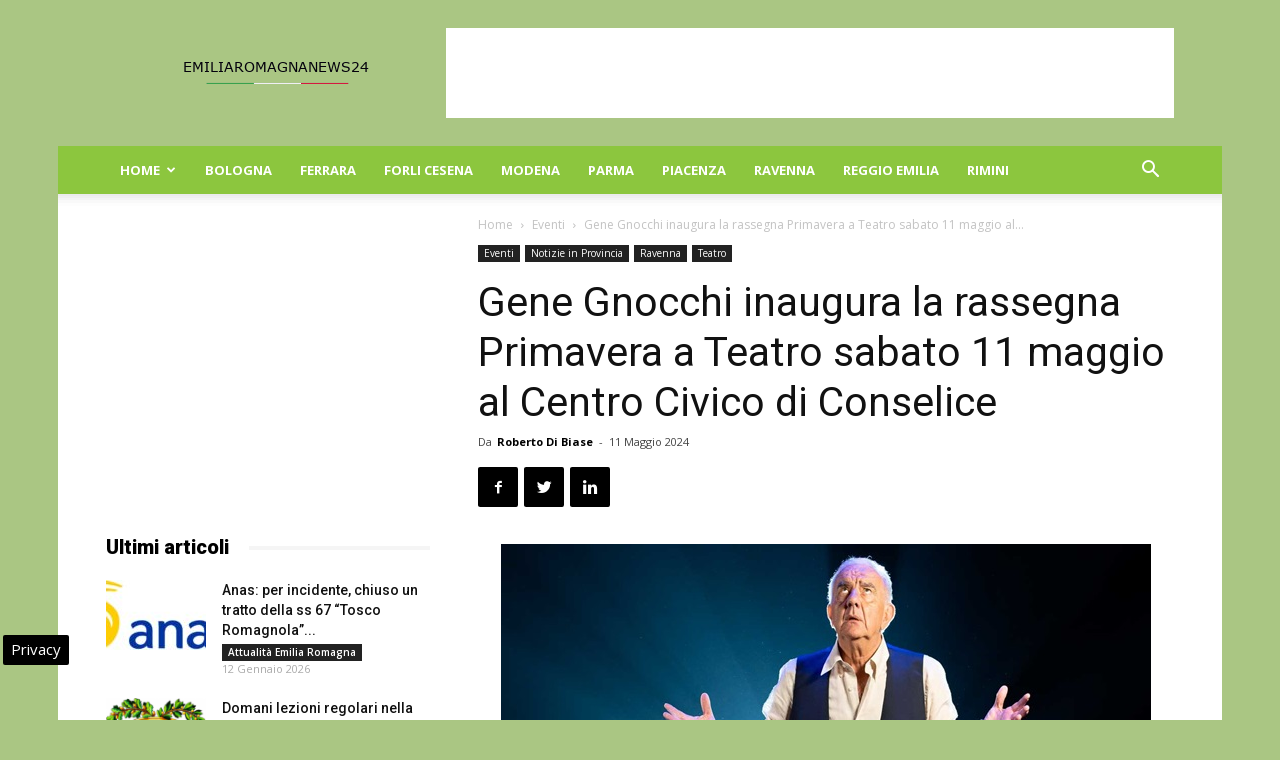

--- FILE ---
content_type: text/html; charset=UTF-8
request_url: https://www.emiliaromagnanews24.it/gene-gnocchi-inaugura-la-rassegna-primavera-a-teatro-sabato-11-maggio-al-centro-civico-di-conselice-317152.html
body_size: 23877
content:
<!doctype html >
<!--[if IE 8]>    <html class="ie8" lang="en"> <![endif]-->
<!--[if IE 9]>    <html class="ie9" lang="en"> <![endif]-->
<!--[if gt IE 8]><!--> <html lang="it-IT"> <!--<![endif]-->
<head>
    
    <meta charset="UTF-8" />
    <meta name="viewport" content="width=device-width, initial-scale=1.0">
    <link rel="pingback" href="https://www.emiliaromagnanews24.it/xmlrpc.php" />
    <meta name='robots' content='index, follow, max-image-preview:large, max-snippet:-1, max-video-preview:-1' />

<!-- Google Tag Manager for WordPress by gtm4wp.com -->
<script data-cfasync="false" data-pagespeed-no-defer>
	var gtm4wp_datalayer_name = "dataLayer";
	var dataLayer = dataLayer || [];

	const gtm4wp_scrollerscript_debugmode         = false;
	const gtm4wp_scrollerscript_callbacktime      = 100;
	const gtm4wp_scrollerscript_readerlocation    = 150;
	const gtm4wp_scrollerscript_contentelementid  = "content";
	const gtm4wp_scrollerscript_scannertime       = 60;
</script>
<!-- End Google Tag Manager for WordPress by gtm4wp.com --><meta property="og:image" content="https://www.emiliaromagnanews24.it/wp-content/uploads/2024/05/genegnocchi_veriety.jpg" /><link rel="icon" type="image/png" href="https://www.emiliaromagnanews24.it/wp-content/uploads/2016/10/cropped-Emilia-Romagna-News-24-32x32.jpg">
	<!-- This site is optimized with the Yoast SEO plugin v22.9 - https://yoast.com/wordpress/plugins/seo/ -->
	<title>Gene Gnocchi inaugura la rassegna Primavera a Teatro sabato 11 maggio al Centro Civico di Conselice</title>
	<meta name="description" content="CONSELICE (RA) - È al nastro di partenza la rassegna &quot;Primavera a teatro&quot; al Centro Civico di Conselice in Piazza Felice Foresti 25. Sabato 11 maggio alle" />
	<link rel="canonical" href="https://www.emiliaromagnanews24.it/gene-gnocchi-inaugura-la-rassegna-primavera-a-teatro-sabato-11-maggio-al-centro-civico-di-conselice-317152.html" />
	<meta property="og:locale" content="it_IT" />
	<meta property="og:type" content="article" />
	<meta property="og:title" content="Gene Gnocchi inaugura la rassegna Primavera a Teatro sabato 11 maggio al Centro Civico di Conselice" />
	<meta property="og:description" content="CONSELICE (RA) - È al nastro di partenza la rassegna &quot;Primavera a teatro&quot; al Centro Civico di Conselice in Piazza Felice Foresti 25. Sabato 11 maggio alle" />
	<meta property="og:url" content="https://www.emiliaromagnanews24.it/gene-gnocchi-inaugura-la-rassegna-primavera-a-teatro-sabato-11-maggio-al-centro-civico-di-conselice-317152.html" />
	<meta property="og:site_name" content="Emilia Romagna News 24" />
	<meta property="article:publisher" content="https://www.facebook.com/emiliaromagnanews24" />
	<meta property="article:published_time" content="2024-05-10T22:30:02+00:00" />
	<meta property="article:modified_time" content="2024-05-11T06:27:48+00:00" />
	<meta property="og:image" content="https://www.emiliaromagnanews24.it/wp-content/uploads/2024/05/genegnocchi_veriety.jpg" />
	<meta property="og:image:width" content="650" />
	<meta property="og:image:height" content="375" />
	<meta property="og:image:type" content="image/jpeg" />
	<meta name="author" content="Roberto Di Biase" />
	<meta name="twitter:card" content="summary_large_image" />
	<meta name="twitter:creator" content="@emiliaromagnago" />
	<meta name="twitter:site" content="@emiliaromagnago" />
	<meta name="twitter:label1" content="Scritto da" />
	<meta name="twitter:data1" content="Roberto Di Biase" />
	<meta name="twitter:label2" content="Tempo di lettura stimato" />
	<meta name="twitter:data2" content="2 minuti" />
	<!-- / Yoast SEO plugin. -->


<link rel="amphtml" href="https://www.emiliaromagnanews24.it/gene-gnocchi-inaugura-la-rassegna-primavera-a-teatro-sabato-11-maggio-al-centro-civico-di-conselice-317152.html/amp" /><meta name="generator" content="AMP for WP 1.0.98"/><link rel='dns-prefetch' href='//fonts.googleapis.com' />
<link rel='dns-prefetch' href='//maps.googleapis.com' />
<link rel='dns-prefetch' href='//maps.gstatic.com' />
<link rel='dns-prefetch' href='//fonts.gstatic.com' />
<link rel='dns-prefetch' href='//ajax.googleapis.com' />
<link rel='dns-prefetch' href='//apis.google.com' />
<link rel='dns-prefetch' href='//google-analytics.com' />
<link rel='dns-prefetch' href='//www.google-analytics.com' />
<link rel='dns-prefetch' href='//ssl.google-analytics.com' />
<link rel='dns-prefetch' href='//youtube.com' />
<link rel='dns-prefetch' href='//api.pinterest.com' />
<link rel='dns-prefetch' href='//cdnjs.cloudflare.com' />
<link rel='dns-prefetch' href='//pixel.wp.com' />
<link rel='dns-prefetch' href='//connect.facebook.net' />
<link rel='dns-prefetch' href='//platform.twitter.com' />
<link rel='dns-prefetch' href='//syndication.twitter.com' />
<link rel='dns-prefetch' href='//platform.instagram.com' />
<link rel='dns-prefetch' href='//disqus.com' />
<link rel='dns-prefetch' href='//sitename.disqus.com' />
<link rel='dns-prefetch' href='//s7.addthis.com' />
<link rel='dns-prefetch' href='//platform.linkedin.com' />
<link rel='dns-prefetch' href='//w.sharethis.com' />
<link rel='dns-prefetch' href='//s0.wp.com' />
<link rel='dns-prefetch' href='//s.gravatar.com' />
<link rel='dns-prefetch' href='//stats.wp.com' />
<link rel="alternate" type="application/rss+xml" title="Emilia Romagna News 24 &raquo; Feed" href="https://www.emiliaromagnanews24.it/feed" />
<link rel="alternate" type="application/rss+xml" title="Emilia Romagna News 24 &raquo; Feed dei commenti" href="https://www.emiliaromagnanews24.it/comments/feed" />
<style id='wp-emoji-styles-inline-css' type='text/css'>

	img.wp-smiley, img.emoji {
		display: inline !important;
		border: none !important;
		box-shadow: none !important;
		height: 1em !important;
		width: 1em !important;
		margin: 0 0.07em !important;
		vertical-align: -0.1em !important;
		background: none !important;
		padding: 0 !important;
	}
</style>
<link rel='stylesheet' id='wp-block-library-css' href='https://www.emiliaromagnanews24.it/wp-includes/css/dist/block-library/style.min.css' type='text/css' media='all' />
<style id='classic-theme-styles-inline-css' type='text/css'>
/*! This file is auto-generated */
.wp-block-button__link{color:#fff;background-color:#32373c;border-radius:9999px;box-shadow:none;text-decoration:none;padding:calc(.667em + 2px) calc(1.333em + 2px);font-size:1.125em}.wp-block-file__button{background:#32373c;color:#fff;text-decoration:none}
</style>
<style id='global-styles-inline-css' type='text/css'>
body{--wp--preset--color--black: #000000;--wp--preset--color--cyan-bluish-gray: #abb8c3;--wp--preset--color--white: #ffffff;--wp--preset--color--pale-pink: #f78da7;--wp--preset--color--vivid-red: #cf2e2e;--wp--preset--color--luminous-vivid-orange: #ff6900;--wp--preset--color--luminous-vivid-amber: #fcb900;--wp--preset--color--light-green-cyan: #7bdcb5;--wp--preset--color--vivid-green-cyan: #00d084;--wp--preset--color--pale-cyan-blue: #8ed1fc;--wp--preset--color--vivid-cyan-blue: #0693e3;--wp--preset--color--vivid-purple: #9b51e0;--wp--preset--gradient--vivid-cyan-blue-to-vivid-purple: linear-gradient(135deg,rgba(6,147,227,1) 0%,rgb(155,81,224) 100%);--wp--preset--gradient--light-green-cyan-to-vivid-green-cyan: linear-gradient(135deg,rgb(122,220,180) 0%,rgb(0,208,130) 100%);--wp--preset--gradient--luminous-vivid-amber-to-luminous-vivid-orange: linear-gradient(135deg,rgba(252,185,0,1) 0%,rgba(255,105,0,1) 100%);--wp--preset--gradient--luminous-vivid-orange-to-vivid-red: linear-gradient(135deg,rgba(255,105,0,1) 0%,rgb(207,46,46) 100%);--wp--preset--gradient--very-light-gray-to-cyan-bluish-gray: linear-gradient(135deg,rgb(238,238,238) 0%,rgb(169,184,195) 100%);--wp--preset--gradient--cool-to-warm-spectrum: linear-gradient(135deg,rgb(74,234,220) 0%,rgb(151,120,209) 20%,rgb(207,42,186) 40%,rgb(238,44,130) 60%,rgb(251,105,98) 80%,rgb(254,248,76) 100%);--wp--preset--gradient--blush-light-purple: linear-gradient(135deg,rgb(255,206,236) 0%,rgb(152,150,240) 100%);--wp--preset--gradient--blush-bordeaux: linear-gradient(135deg,rgb(254,205,165) 0%,rgb(254,45,45) 50%,rgb(107,0,62) 100%);--wp--preset--gradient--luminous-dusk: linear-gradient(135deg,rgb(255,203,112) 0%,rgb(199,81,192) 50%,rgb(65,88,208) 100%);--wp--preset--gradient--pale-ocean: linear-gradient(135deg,rgb(255,245,203) 0%,rgb(182,227,212) 50%,rgb(51,167,181) 100%);--wp--preset--gradient--electric-grass: linear-gradient(135deg,rgb(202,248,128) 0%,rgb(113,206,126) 100%);--wp--preset--gradient--midnight: linear-gradient(135deg,rgb(2,3,129) 0%,rgb(40,116,252) 100%);--wp--preset--font-size--small: 13px;--wp--preset--font-size--medium: 20px;--wp--preset--font-size--large: 36px;--wp--preset--font-size--x-large: 42px;--wp--preset--spacing--20: 0.44rem;--wp--preset--spacing--30: 0.67rem;--wp--preset--spacing--40: 1rem;--wp--preset--spacing--50: 1.5rem;--wp--preset--spacing--60: 2.25rem;--wp--preset--spacing--70: 3.38rem;--wp--preset--spacing--80: 5.06rem;--wp--preset--shadow--natural: 6px 6px 9px rgba(0, 0, 0, 0.2);--wp--preset--shadow--deep: 12px 12px 50px rgba(0, 0, 0, 0.4);--wp--preset--shadow--sharp: 6px 6px 0px rgba(0, 0, 0, 0.2);--wp--preset--shadow--outlined: 6px 6px 0px -3px rgba(255, 255, 255, 1), 6px 6px rgba(0, 0, 0, 1);--wp--preset--shadow--crisp: 6px 6px 0px rgba(0, 0, 0, 1);}:where(.is-layout-flex){gap: 0.5em;}:where(.is-layout-grid){gap: 0.5em;}body .is-layout-flex{display: flex;}body .is-layout-flex{flex-wrap: wrap;align-items: center;}body .is-layout-flex > *{margin: 0;}body .is-layout-grid{display: grid;}body .is-layout-grid > *{margin: 0;}:where(.wp-block-columns.is-layout-flex){gap: 2em;}:where(.wp-block-columns.is-layout-grid){gap: 2em;}:where(.wp-block-post-template.is-layout-flex){gap: 1.25em;}:where(.wp-block-post-template.is-layout-grid){gap: 1.25em;}.has-black-color{color: var(--wp--preset--color--black) !important;}.has-cyan-bluish-gray-color{color: var(--wp--preset--color--cyan-bluish-gray) !important;}.has-white-color{color: var(--wp--preset--color--white) !important;}.has-pale-pink-color{color: var(--wp--preset--color--pale-pink) !important;}.has-vivid-red-color{color: var(--wp--preset--color--vivid-red) !important;}.has-luminous-vivid-orange-color{color: var(--wp--preset--color--luminous-vivid-orange) !important;}.has-luminous-vivid-amber-color{color: var(--wp--preset--color--luminous-vivid-amber) !important;}.has-light-green-cyan-color{color: var(--wp--preset--color--light-green-cyan) !important;}.has-vivid-green-cyan-color{color: var(--wp--preset--color--vivid-green-cyan) !important;}.has-pale-cyan-blue-color{color: var(--wp--preset--color--pale-cyan-blue) !important;}.has-vivid-cyan-blue-color{color: var(--wp--preset--color--vivid-cyan-blue) !important;}.has-vivid-purple-color{color: var(--wp--preset--color--vivid-purple) !important;}.has-black-background-color{background-color: var(--wp--preset--color--black) !important;}.has-cyan-bluish-gray-background-color{background-color: var(--wp--preset--color--cyan-bluish-gray) !important;}.has-white-background-color{background-color: var(--wp--preset--color--white) !important;}.has-pale-pink-background-color{background-color: var(--wp--preset--color--pale-pink) !important;}.has-vivid-red-background-color{background-color: var(--wp--preset--color--vivid-red) !important;}.has-luminous-vivid-orange-background-color{background-color: var(--wp--preset--color--luminous-vivid-orange) !important;}.has-luminous-vivid-amber-background-color{background-color: var(--wp--preset--color--luminous-vivid-amber) !important;}.has-light-green-cyan-background-color{background-color: var(--wp--preset--color--light-green-cyan) !important;}.has-vivid-green-cyan-background-color{background-color: var(--wp--preset--color--vivid-green-cyan) !important;}.has-pale-cyan-blue-background-color{background-color: var(--wp--preset--color--pale-cyan-blue) !important;}.has-vivid-cyan-blue-background-color{background-color: var(--wp--preset--color--vivid-cyan-blue) !important;}.has-vivid-purple-background-color{background-color: var(--wp--preset--color--vivid-purple) !important;}.has-black-border-color{border-color: var(--wp--preset--color--black) !important;}.has-cyan-bluish-gray-border-color{border-color: var(--wp--preset--color--cyan-bluish-gray) !important;}.has-white-border-color{border-color: var(--wp--preset--color--white) !important;}.has-pale-pink-border-color{border-color: var(--wp--preset--color--pale-pink) !important;}.has-vivid-red-border-color{border-color: var(--wp--preset--color--vivid-red) !important;}.has-luminous-vivid-orange-border-color{border-color: var(--wp--preset--color--luminous-vivid-orange) !important;}.has-luminous-vivid-amber-border-color{border-color: var(--wp--preset--color--luminous-vivid-amber) !important;}.has-light-green-cyan-border-color{border-color: var(--wp--preset--color--light-green-cyan) !important;}.has-vivid-green-cyan-border-color{border-color: var(--wp--preset--color--vivid-green-cyan) !important;}.has-pale-cyan-blue-border-color{border-color: var(--wp--preset--color--pale-cyan-blue) !important;}.has-vivid-cyan-blue-border-color{border-color: var(--wp--preset--color--vivid-cyan-blue) !important;}.has-vivid-purple-border-color{border-color: var(--wp--preset--color--vivid-purple) !important;}.has-vivid-cyan-blue-to-vivid-purple-gradient-background{background: var(--wp--preset--gradient--vivid-cyan-blue-to-vivid-purple) !important;}.has-light-green-cyan-to-vivid-green-cyan-gradient-background{background: var(--wp--preset--gradient--light-green-cyan-to-vivid-green-cyan) !important;}.has-luminous-vivid-amber-to-luminous-vivid-orange-gradient-background{background: var(--wp--preset--gradient--luminous-vivid-amber-to-luminous-vivid-orange) !important;}.has-luminous-vivid-orange-to-vivid-red-gradient-background{background: var(--wp--preset--gradient--luminous-vivid-orange-to-vivid-red) !important;}.has-very-light-gray-to-cyan-bluish-gray-gradient-background{background: var(--wp--preset--gradient--very-light-gray-to-cyan-bluish-gray) !important;}.has-cool-to-warm-spectrum-gradient-background{background: var(--wp--preset--gradient--cool-to-warm-spectrum) !important;}.has-blush-light-purple-gradient-background{background: var(--wp--preset--gradient--blush-light-purple) !important;}.has-blush-bordeaux-gradient-background{background: var(--wp--preset--gradient--blush-bordeaux) !important;}.has-luminous-dusk-gradient-background{background: var(--wp--preset--gradient--luminous-dusk) !important;}.has-pale-ocean-gradient-background{background: var(--wp--preset--gradient--pale-ocean) !important;}.has-electric-grass-gradient-background{background: var(--wp--preset--gradient--electric-grass) !important;}.has-midnight-gradient-background{background: var(--wp--preset--gradient--midnight) !important;}.has-small-font-size{font-size: var(--wp--preset--font-size--small) !important;}.has-medium-font-size{font-size: var(--wp--preset--font-size--medium) !important;}.has-large-font-size{font-size: var(--wp--preset--font-size--large) !important;}.has-x-large-font-size{font-size: var(--wp--preset--font-size--x-large) !important;}
.wp-block-navigation a:where(:not(.wp-element-button)){color: inherit;}
:where(.wp-block-post-template.is-layout-flex){gap: 1.25em;}:where(.wp-block-post-template.is-layout-grid){gap: 1.25em;}
:where(.wp-block-columns.is-layout-flex){gap: 2em;}:where(.wp-block-columns.is-layout-grid){gap: 2em;}
.wp-block-pullquote{font-size: 1.5em;line-height: 1.6;}
</style>
<link rel='stylesheet' id='google-fonts-style-css' href='https://fonts.googleapis.com/css?family=Open+Sans%3A300italic%2C400%2C400italic%2C600%2C600italic%2C700%7CRoboto%3A300%2C400%2C400italic%2C500%2C500italic%2C700%2C900&#038;ver=8.6' type='text/css' media='all' />
<link rel='stylesheet' id='js_composer_front-css' href='https://www.emiliaromagnanews24.it/wp-content/plugins/js_composer/assets/css/js_composer.min.css' type='text/css' media='all' />
<link rel='stylesheet' id='td-theme-css' href='https://www.emiliaromagnanews24.it/wp-content/themes/Newspaper8.5/style.css' type='text/css' media='all' />
<script type="text/javascript" src="https://www.emiliaromagnanews24.it/wp-content/plugins/duracelltomi-google-tag-manager/dist/js/analytics-talk-content-tracking.js" id="gtm4wp-scroll-tracking-js" defer></script>
<script type="text/javascript" src="https://www.emiliaromagnanews24.it/wp-includes/js/jquery/jquery.min.js" id="jquery-core-js"></script>
<script type="text/javascript" src="https://www.emiliaromagnanews24.it/wp-includes/js/jquery/jquery-migrate.min.js" id="jquery-migrate-js" defer></script>
<script></script><link rel="https://api.w.org/" href="https://www.emiliaromagnanews24.it/wp-json/" /><link rel="alternate" type="application/json" href="https://www.emiliaromagnanews24.it/wp-json/wp/v2/posts/317152" />
<!-- Google Tag Manager for WordPress by gtm4wp.com -->
<!-- GTM Container placement set to automatic -->
<script data-cfasync="false" data-pagespeed-no-defer type="text/javascript">
	var dataLayer_content = {"pagePostType":"post","pagePostType2":"single-post","pageCategory":["eventi","notizie-in-provincia","ravenna","teatro"],"pagePostAuthor":"Roberto Di Biase"};
	dataLayer.push( dataLayer_content );
</script>
<script data-cfasync="false">
(function(w,d,s,l,i){w[l]=w[l]||[];w[l].push({'gtm.start':
new Date().getTime(),event:'gtm.js'});var f=d.getElementsByTagName(s)[0],
j=d.createElement(s),dl=l!='dataLayer'?'&l='+l:'';j.async=true;j.src=
'//www.googletagmanager.com/gtm.js?id='+i+dl;f.parentNode.insertBefore(j,f);
})(window,document,'script','dataLayer','GTM-WCSMKK5M');
</script>
<!-- End Google Tag Manager for WordPress by gtm4wp.com --><!--[if lt IE 9]><script src="https://html5shim.googlecode.com/svn/trunk/html5.js"></script><![endif]-->
    

<script type="application/ld+json" class="saswp-schema-markup-output">
[{"@context":"https:\/\/schema.org\/","@graph":[{"@context":"https:\/\/schema.org\/","@type":"SiteNavigationElement","@id":"https:\/\/www.emiliaromagnanews24.it#menu mobile","name":"Home","url":"https:\/\/www.emiliaromagnanews24.it\/"},{"@context":"https:\/\/schema.org\/","@type":"SiteNavigationElement","@id":"https:\/\/www.emiliaromagnanews24.it#menu mobile","name":"Attualit\u00e0","url":"https:\/\/www.emiliaromagnanews24.it\/attualita-emilia-romagna"},{"@context":"https:\/\/schema.org\/","@type":"SiteNavigationElement","@id":"https:\/\/www.emiliaromagnanews24.it#menu mobile","name":"Eventi","url":"https:\/\/www.emiliaromagnanews24.it\/eventi"},{"@context":"https:\/\/schema.org\/","@type":"SiteNavigationElement","@id":"https:\/\/www.emiliaromagnanews24.it#menu mobile","name":"Cinema","url":"https:\/\/www.emiliaromagnanews24.it\/eventi\/cinema"},{"@context":"https:\/\/schema.org\/","@type":"SiteNavigationElement","@id":"https:\/\/www.emiliaromagnanews24.it#menu mobile","name":"Concerti","url":"https:\/\/www.emiliaromagnanews24.it\/eventi\/concerti"},{"@context":"https:\/\/schema.org\/","@type":"SiteNavigationElement","@id":"https:\/\/www.emiliaromagnanews24.it#menu mobile","name":"Convegni","url":"https:\/\/www.emiliaromagnanews24.it\/eventi\/convegni"},{"@context":"https:\/\/schema.org\/","@type":"SiteNavigationElement","@id":"https:\/\/www.emiliaromagnanews24.it#menu mobile","name":"Presentazione libri","url":"https:\/\/www.emiliaromagnanews24.it\/eventi\/presentazione-libri"},{"@context":"https:\/\/schema.org\/","@type":"SiteNavigationElement","@id":"https:\/\/www.emiliaromagnanews24.it#menu mobile","name":"Sagre","url":"https:\/\/www.emiliaromagnanews24.it\/eventi\/sagre"},{"@context":"https:\/\/schema.org\/","@type":"SiteNavigationElement","@id":"https:\/\/www.emiliaromagnanews24.it#menu mobile","name":"Teatro","url":"https:\/\/www.emiliaromagnanews24.it\/eventi\/teatro"},{"@context":"https:\/\/schema.org\/","@type":"SiteNavigationElement","@id":"https:\/\/www.emiliaromagnanews24.it#menu mobile","name":"Notizie in Provincia","url":"https:\/\/www.emiliaromagnanews24.it\/notizie-in-provincia"},{"@context":"https:\/\/schema.org\/","@type":"SiteNavigationElement","@id":"https:\/\/www.emiliaromagnanews24.it#menu mobile","name":"Regione","url":"https:\/\/www.emiliaromagnanews24.it\/regione"},{"@context":"https:\/\/schema.org\/","@type":"SiteNavigationElement","@id":"https:\/\/www.emiliaromagnanews24.it#menu mobile","name":"Sport","url":"https:\/\/www.emiliaromagnanews24.it\/sport"},{"@context":"https:\/\/schema.org\/","@type":"SiteNavigationElement","@id":"https:\/\/www.emiliaromagnanews24.it#menu mobile","name":"Turismo","url":"https:\/\/www.emiliaromagnanews24.it\/turismo"},{"@context":"https:\/\/schema.org\/","@type":"SiteNavigationElement","@id":"https:\/\/www.emiliaromagnanews24.it#menu mobile","name":"Bologna","url":"https:\/\/www.emiliaromagnanews24.it\/bologna"},{"@context":"https:\/\/schema.org\/","@type":"SiteNavigationElement","@id":"https:\/\/www.emiliaromagnanews24.it#menu mobile","name":"Ferrara","url":"https:\/\/www.emiliaromagnanews24.it\/ferrara"},{"@context":"https:\/\/schema.org\/","@type":"SiteNavigationElement","@id":"https:\/\/www.emiliaromagnanews24.it#menu mobile","name":"Forli Cesena","url":"https:\/\/www.emiliaromagnanews24.it\/forli-cesena"},{"@context":"https:\/\/schema.org\/","@type":"SiteNavigationElement","@id":"https:\/\/www.emiliaromagnanews24.it#menu mobile","name":"Modena","url":"https:\/\/www.emiliaromagnanews24.it\/modena"},{"@context":"https:\/\/schema.org\/","@type":"SiteNavigationElement","@id":"https:\/\/www.emiliaromagnanews24.it#menu mobile","name":"Parma","url":"https:\/\/www.emiliaromagnanews24.it\/parma"},{"@context":"https:\/\/schema.org\/","@type":"SiteNavigationElement","@id":"https:\/\/www.emiliaromagnanews24.it#menu mobile","name":"Piacenza","url":"https:\/\/www.emiliaromagnanews24.it\/piacenza"},{"@context":"https:\/\/schema.org\/","@type":"SiteNavigationElement","@id":"https:\/\/www.emiliaromagnanews24.it#menu mobile","name":"Ravenna","url":"https:\/\/www.emiliaromagnanews24.it\/ravenna"},{"@context":"https:\/\/schema.org\/","@type":"SiteNavigationElement","@id":"https:\/\/www.emiliaromagnanews24.it#menu mobile","name":"Reggio Emilia","url":"https:\/\/www.emiliaromagnanews24.it\/reggio-emilia"},{"@context":"https:\/\/schema.org\/","@type":"SiteNavigationElement","@id":"https:\/\/www.emiliaromagnanews24.it#menu mobile","name":"Rimini","url":"https:\/\/www.emiliaromagnanews24.it\/rimini"}]},

{"@context":"https:\/\/schema.org\/","@type":"BreadcrumbList","@id":"https:\/\/www.emiliaromagnanews24.it\/gene-gnocchi-inaugura-la-rassegna-primavera-a-teatro-sabato-11-maggio-al-centro-civico-di-conselice-317152.html#breadcrumb","itemListElement":[{"@type":"ListItem","position":1,"item":{"@id":"https:\/\/www.emiliaromagnanews24.it","name":"Emilia Romagna News 24"}},{"@type":"ListItem","position":2,"item":{"@id":"https:\/\/www.emiliaromagnanews24.it\/ravenna","name":"Ravenna"}},{"@type":"ListItem","position":3,"item":{"@id":"https:\/\/www.emiliaromagnanews24.it\/gene-gnocchi-inaugura-la-rassegna-primavera-a-teatro-sabato-11-maggio-al-centro-civico-di-conselice-317152.html","name":"Gene Gnocchi inaugura la rassegna Primavera a Teatro sabato 11 maggio al Centro Civico di Conselice"}}]},

{"@context":"https:\/\/schema.org\/","@type":"NewsArticle","@id":"https:\/\/www.emiliaromagnanews24.it\/gene-gnocchi-inaugura-la-rassegna-primavera-a-teatro-sabato-11-maggio-al-centro-civico-di-conselice-317152.html#newsarticle","url":"https:\/\/www.emiliaromagnanews24.it\/gene-gnocchi-inaugura-la-rassegna-primavera-a-teatro-sabato-11-maggio-al-centro-civico-di-conselice-317152.html","headline":"Gene Gnocchi inaugura la rassegna Primavera a Teatro sabato 11 maggio al Centro Civico di Conselice","mainEntityOfPage":"https:\/\/www.emiliaromagnanews24.it\/gene-gnocchi-inaugura-la-rassegna-primavera-a-teatro-sabato-11-maggio-al-centro-civico-di-conselice-317152.html","datePublished":"2024-05-11T00:30:02+02:00","dateModified":"2024-05-11T08:27:48+02:00","description":"CONSELICE (RA) -\u00a0\u00c8 al nastro di partenza la rassegna \"Primavera a teatro\" al Centro Civico di Conselice in Piazza Felice Foresti 25. Sabato 11 maggio alle ore 21.15, inaugura la stagione comica Gene Gnocchi con lo spettacolo Il nulla, scritto da Gene Gnocchi assieme a Luca Fois, Massimo Bozza e Cristiano Micucci e con la","articleBody":" genegnocchi - veriety  CONSELICE (RA) -\u00a0\u00c8 al nastro di partenza la rassegna \"Primavera a teatro\" al Centro Civico di Conselice in Piazza Felice Foresti 25. Sabato 11 maggio alle ore 21.15, inaugura la stagione comica Gene Gnocchi con lo spettacolo Il nulla, scritto da Gene Gnocchi assieme a Luca Fois, Massimo Bozza e Cristiano Micucci e con la partecipazione del musicista Diego Cassani.  Gene Gnocchi porter\u00e0 in scena il Partito del Nulla per dare vita a uno spettacolo che pi\u00f9 che un incubo potrebbe essere una vera e propria previsione. In un\u2019ora e mezza Gene ce ne ha per tutti, dai politici agli uomini di spettacolo, dai colleghi comici ai cantanti. Uno spettacolo di satira politica che al grido di \u201cLavorare meno, Lavorare voi\u201d porta in scena la rappresentazione della politica italiana che spesso promette di tutto per arrivare al niente. L\u2019Italia vista da un rappresentante del nulla, che non manterr\u00e0 alcuna promessa, ma almeno ha il garbo di avvisare prima i potenziali elettori. I leader della politica italiana vengono passati in rassegna uno dopo l'altro sotto la lente comica di Gene Gnocchi che non far\u00e0 prigionieri. In scena una specie di \u201cLeopolda dei poveri\u201d che la pandemia e la crisi energetica non hanno eliminato fino ad arrivare ad azzerare quanto fatto finora, fare tabula rasa per lasciare un foglio bianco alle nuove generazioni. Una serata all\u2019insegna della comicit\u00e0 e dell\u2019ironia. Non mancate!  La campagna abbonamenti ha avuto un ottimo riscontro nella prima giornata di adesione. Chi non \u00e8 potuto venire pu\u00f2 prenotare telefonicamente entro marted\u00ec 7 maggio alla biglietteria cell. 371 5318963 e-mail: biglietteriateatroconselice@gmail.com  Gioved\u00ec 9 maggio prevendita biglietti in Municipio al piano terra stanza n. 5\u00a0 dalle ore 15 alle ore 18. Nelle sole serate di spettacolo la biglietteria sar\u00e0 in funzione al Centro Civico con apertura dalle ore 19.00. Biglietto intero: \u20ac 12,00 ridotto\u00a0 \u20ac 10,00.  Info: Teatro La Bottega del Buonumore APS cell. 353 4045498.  L\u2019iniziativa curata dal direttore artistico Davide Dalfiume \u00e8 realizzata con Teatro La\u00a0Bottega del Buonumore APS e la collaborazione del\u00a0Comune di Conselice.\u00a0 Per ulteriori informazioni visitare i siti\u00a0www.comune.conselice.ra.it, www.labottegadelbuonumore.it e https:\/\/www.facebook.com\/stagioneteatroconselice\/?localeit_IT  &nbsp;","name":"Gene Gnocchi inaugura la rassegna Primavera a Teatro sabato 11 maggio al Centro Civico di Conselice","thumbnailUrl":"https:\/\/www.emiliaromagnanews24.it\/wp-content\/uploads\/2024\/05\/genegnocchi_veriety-150x150.jpg","wordCount":"347","timeRequired":"PT1M32S","author":{"@type":"Person","name":"Roberto Di Biase","url":"https:\/\/www.emiliaromagnanews24.it\/author\/roby2020","sameAs":[],"image":{"@type":"ImageObject","url":"https:\/\/secure.gravatar.com\/avatar\/10b89b0d7d175431ea3f154052606cf2?s=96&d=mm&r=g","height":96,"width":96}},"editor":{"@type":"Person","name":"Roberto Di Biase","url":"https:\/\/www.emiliaromagnanews24.it\/author\/roby2020","sameAs":[],"image":{"@type":"ImageObject","url":"https:\/\/secure.gravatar.com\/avatar\/10b89b0d7d175431ea3f154052606cf2?s=96&d=mm&r=g","height":96,"width":96}},"publisher":{"@type":"Organization","name":"Emilia Romagna News 24","url":"https:\/\/www.emiliaromagnanews24.it","logo":{"@type":"ImageObject","url":"https:\/\/www.emiliaromagnanews24.it\/wp-content\/uploads\/2018\/04\/emiliaromagnanews24-600-60.jpg","width":"600","height":"60"}},"articleSection":["Eventi","Notizie in Provincia","Ravenna","Teatro"],"keywords":["Eventi"],"isAccessibleForFree":true,"speakable":{"@type":"SpeakableSpecification","xpath":["\/html\/head\/title","\/html\/head\/meta[@name='description']\/@content"]},"image":[{"@type":"ImageObject","@id":"https:\/\/www.emiliaromagnanews24.it\/gene-gnocchi-inaugura-la-rassegna-primavera-a-teatro-sabato-11-maggio-al-centro-civico-di-conselice-317152.html#primaryimage","url":"https:\/\/www.emiliaromagnanews24.it\/wp-content\/uploads\/2024\/05\/genegnocchi_veriety-1200x692.jpg","width":"1200","height":"692"},{"@type":"ImageObject","url":"https:\/\/www.emiliaromagnanews24.it\/wp-content\/uploads\/2024\/05\/genegnocchi_veriety-1200x900.jpg","width":"1200","height":"900"},{"@type":"ImageObject","url":"https:\/\/www.emiliaromagnanews24.it\/wp-content\/uploads\/2024\/05\/genegnocchi_veriety-1200x675.jpg","width":"1200","height":"675"},{"@type":"ImageObject","url":"https:\/\/www.emiliaromagnanews24.it\/wp-content\/uploads\/2024\/05\/genegnocchi_veriety-650x650.jpg","width":"650","height":"650"},{"@type":"ImageObject","url":"https:\/\/www.emiliaromagnanews24.it\/wp-content\/uploads\/2024\/05\/genegnocchi_veriety.jpg","width":650,"height":375}]},

{"@context":"https:\/\/schema.org\/","@type":"Product","@id":"https:\/\/www.emiliaromagnanews24.it\/gene-gnocchi-inaugura-la-rassegna-primavera-a-teatro-sabato-11-maggio-al-centro-civico-di-conselice-317152.html#Product","url":"https:\/\/www.emiliaromagnanews24.it\/gene-gnocchi-inaugura-la-rassegna-primavera-a-teatro-sabato-11-maggio-al-centro-civico-di-conselice-317152.html","name":"Gene Gnocchi inaugura la rassegna Primavera a Teatro sabato 11 maggio al Centro Civico di Conselice","brand":{"@type":"Brand","name":"Emilia Romagna News 24"},"description":"CONSELICE (RA) -\u00a0\u00c8 al nastro di partenza la rassegna \"Primavera a teatro\" al Centro Civico di Conselice in Piazza Felice Foresti 25. Sabato 11 maggio alle ore 21.15, inaugura la stagione comica Gene Gnocchi con lo spettacolo Il nulla, scritto da Gene Gnocchi assieme a Luca Fois, Massimo Bozza e Cristiano Micucci e con la partecipazione del musicista Diego Cassani.\r\nGene Gnocchi porter\u00e0 in scena il Partito del Nulla per dare vita a uno spettacolo che pi\u00f9 che un incubo potrebbe essere una vera e propria previsione. In un\u2019ora e mezza Gene ce ne ha per tutti, dai politici agli uomini di spettacolo, dai colleghi comici ai cantanti. Uno spettacolo di satira politica che al grido di \u201cLavorare meno, Lavorare voi\u201d porta in scena la rappresentazione della politica italiana che spesso promette di tutto per arrivare al niente. L\u2019Italia vista da un rappresentante del nulla, che non manterr\u00e0 alcuna promessa, ma almeno ha il garbo di avvisare prima i potenziali elettori. I leader della politica italiana vengono passati in rassegna uno dopo l'altro sotto la lente comica di Gene Gnocchi che non far\u00e0 prigionieri. In scena una specie di \u201cLeopolda dei poveri\u201d che la pandemia e la crisi energetica non hanno eliminato fino ad arrivare ad azzerare quanto fatto finora, fare tabula rasa per lasciare un foglio bianco alle nuove generazioni. Una serata all\u2019insegna della comicit\u00e0 e dell\u2019ironia. Non mancate!\r\nLa campagna abbonamenti ha avuto un ottimo riscontro nella prima giornata di adesione. Chi non \u00e8 potuto venire pu\u00f2 prenotare telefonicamente entro marted\u00ec 7 maggio alla biglietteria cell. 371 5318963 e-mail: biglietteriateatroconselice@gmail.com\r\nGioved\u00ec 9 maggio prevendita biglietti in Municipio al piano terra stanza n. 5\u00a0 dalle ore 15 alle ore 18. Nelle sole serate di spettacolo la biglietteria sar\u00e0 in funzione al Centro Civico con apertura dalle ore 19.00. Biglietto intero: \u20ac 12,00 ridotto\u00a0 \u20ac 10,00.\r\nInfo: Teatro La Bottega del Buonumore APS cell. 353 4045498.\r\nL\u2019iniziativa curata dal direttore artistico Davide Dalfiume \u00e8 realizzata con Teatro La\u00a0Bottega del Buonumore APS e la collaborazione del\u00a0Comune di Conselice.\u00a0 Per ulteriori informazioni visitare i siti\u00a0www.comune.conselice.ra.it, www.labottegadelbuonumore.it e https:\/\/www.facebook.com\/stagioneteatroconselice\/?locale=it_IT\r\n&nbsp;","aggregateRating":{"@type":"aggregateRating","ratingValue":"4.7","reviewCount":"47"},"image":[{"@type":"ImageObject","@id":"https:\/\/www.emiliaromagnanews24.it\/gene-gnocchi-inaugura-la-rassegna-primavera-a-teatro-sabato-11-maggio-al-centro-civico-di-conselice-317152.html#primaryimage","url":"https:\/\/www.emiliaromagnanews24.it\/wp-content\/uploads\/2024\/05\/genegnocchi_veriety-1200x692.jpg","width":"1200","height":"692"},{"@type":"ImageObject","url":"https:\/\/www.emiliaromagnanews24.it\/wp-content\/uploads\/2024\/05\/genegnocchi_veriety-1200x900.jpg","width":"1200","height":"900"},{"@type":"ImageObject","url":"https:\/\/www.emiliaromagnanews24.it\/wp-content\/uploads\/2024\/05\/genegnocchi_veriety-1200x675.jpg","width":"1200","height":"675"},{"@type":"ImageObject","url":"https:\/\/www.emiliaromagnanews24.it\/wp-content\/uploads\/2024\/05\/genegnocchi_veriety-650x650.jpg","width":"650","height":"650"},{"@type":"ImageObject","url":"https:\/\/www.emiliaromagnanews24.it\/wp-content\/uploads\/2024\/05\/genegnocchi_veriety.jpg","width":650,"height":375}]},

{"@context":"https:\/\/schema.org\/","@type":"CreativeWorkSeries","@id":"https:\/\/www.emiliaromagnanews24.it\/gene-gnocchi-inaugura-la-rassegna-primavera-a-teatro-sabato-11-maggio-al-centro-civico-di-conselice-317152.html#CreativeWorkSeries","url":"https:\/\/www.emiliaromagnanews24.it\/gene-gnocchi-inaugura-la-rassegna-primavera-a-teatro-sabato-11-maggio-al-centro-civico-di-conselice-317152.html","inLanguage":"it-IT","description":"","keywords":"","name":"Gene Gnocchi inaugura la rassegna Primavera a Teatro sabato 11 maggio al Centro Civico di Conselice","datePublished":"2024-05-11T00:30:02+02:00","dateModified":"2024-05-11T08:27:48+02:00","author":{"@type":"Person","name":"Roberto Di Biase","url":"https:\/\/www.emiliaromagnanews24.it\/author\/roby2020","sameAs":[],"image":{"@type":"ImageObject","url":"https:\/\/secure.gravatar.com\/avatar\/10b89b0d7d175431ea3f154052606cf2?s=96&d=mm&r=g","height":96,"width":96}},"publisher":{"@type":"Organization","name":"Emilia Romagna News 24","url":"https:\/\/www.emiliaromagnanews24.it","logo":{"@type":"ImageObject","url":"https:\/\/www.emiliaromagnanews24.it\/wp-content\/uploads\/2018\/04\/emiliaromagnanews24-600-60.jpg","width":"600","height":"60"}},"image":[{"@type":"ImageObject","@id":"https:\/\/www.emiliaromagnanews24.it\/gene-gnocchi-inaugura-la-rassegna-primavera-a-teatro-sabato-11-maggio-al-centro-civico-di-conselice-317152.html#primaryimage","url":"https:\/\/www.emiliaromagnanews24.it\/wp-content\/uploads\/2024\/05\/genegnocchi_veriety-1200x692.jpg","width":"1200","height":"692"},{"@type":"ImageObject","url":"https:\/\/www.emiliaromagnanews24.it\/wp-content\/uploads\/2024\/05\/genegnocchi_veriety-1200x900.jpg","width":"1200","height":"900"},{"@type":"ImageObject","url":"https:\/\/www.emiliaromagnanews24.it\/wp-content\/uploads\/2024\/05\/genegnocchi_veriety-1200x675.jpg","width":"1200","height":"675"},{"@type":"ImageObject","url":"https:\/\/www.emiliaromagnanews24.it\/wp-content\/uploads\/2024\/05\/genegnocchi_veriety-650x650.jpg","width":"650","height":"650"},{"@type":"ImageObject","url":"https:\/\/www.emiliaromagnanews24.it\/wp-content\/uploads\/2024\/05\/genegnocchi_veriety.jpg","width":650,"height":375}]}]
</script>

<meta name="generator" content="Powered by WPBakery Page Builder - drag and drop page builder for WordPress."/>

<!-- JS generated by theme -->

<script>
    
    

	    var tdBlocksArray = []; //here we store all the items for the current page

	    //td_block class - each ajax block uses a object of this class for requests
	    function tdBlock() {
		    this.id = '';
		    this.block_type = 1; //block type id (1-234 etc)
		    this.atts = '';
		    this.td_column_number = '';
		    this.td_current_page = 1; //
		    this.post_count = 0; //from wp
		    this.found_posts = 0; //from wp
		    this.max_num_pages = 0; //from wp
		    this.td_filter_value = ''; //current live filter value
		    this.is_ajax_running = false;
		    this.td_user_action = ''; // load more or infinite loader (used by the animation)
		    this.header_color = '';
		    this.ajax_pagination_infinite_stop = ''; //show load more at page x
	    }


        // td_js_generator - mini detector
        (function(){
            var htmlTag = document.getElementsByTagName("html")[0];

	        if ( navigator.userAgent.indexOf("MSIE 10.0") > -1 ) {
                htmlTag.className += ' ie10';
            }

            if ( !!navigator.userAgent.match(/Trident.*rv\:11\./) ) {
                htmlTag.className += ' ie11';
            }

	        if ( navigator.userAgent.indexOf("Edge") > -1 ) {
                htmlTag.className += ' ieEdge';
            }

            if ( /(iPad|iPhone|iPod)/g.test(navigator.userAgent) ) {
                htmlTag.className += ' td-md-is-ios';
            }

            var user_agent = navigator.userAgent.toLowerCase();
            if ( user_agent.indexOf("android") > -1 ) {
                htmlTag.className += ' td-md-is-android';
            }

            if ( -1 !== navigator.userAgent.indexOf('Mac OS X')  ) {
                htmlTag.className += ' td-md-is-os-x';
            }

            if ( /chrom(e|ium)/.test(navigator.userAgent.toLowerCase()) ) {
               htmlTag.className += ' td-md-is-chrome';
            }

            if ( -1 !== navigator.userAgent.indexOf('Firefox') ) {
                htmlTag.className += ' td-md-is-firefox';
            }

            if ( -1 !== navigator.userAgent.indexOf('Safari') && -1 === navigator.userAgent.indexOf('Chrome') ) {
                htmlTag.className += ' td-md-is-safari';
            }

            if( -1 !== navigator.userAgent.indexOf('IEMobile') ){
                htmlTag.className += ' td-md-is-iemobile';
            }

        })();




        var tdLocalCache = {};

        ( function () {
            "use strict";

            tdLocalCache = {
                data: {},
                remove: function (resource_id) {
                    delete tdLocalCache.data[resource_id];
                },
                exist: function (resource_id) {
                    return tdLocalCache.data.hasOwnProperty(resource_id) && tdLocalCache.data[resource_id] !== null;
                },
                get: function (resource_id) {
                    return tdLocalCache.data[resource_id];
                },
                set: function (resource_id, cachedData) {
                    tdLocalCache.remove(resource_id);
                    tdLocalCache.data[resource_id] = cachedData;
                }
            };
        })();

    
    
var td_viewport_interval_list=[{"limitBottom":767,"sidebarWidth":228},{"limitBottom":1018,"sidebarWidth":300},{"limitBottom":1140,"sidebarWidth":324}];
var td_animation_stack_effect="type0";
var tds_animation_stack=true;
var td_animation_stack_specific_selectors=".entry-thumb, img";
var td_animation_stack_general_selectors=".td-animation-stack img, .td-animation-stack .entry-thumb, .post img";
var tds_general_modal_image="yes";
var td_ajax_url="https:\/\/www.emiliaromagnanews24.it\/wp-admin\/admin-ajax.php?td_theme_name=Newspaper&v=8.6";
var td_get_template_directory_uri="https:\/\/www.emiliaromagnanews24.it\/wp-content\/themes\/Newspaper8.5";
var tds_snap_menu="smart_snap_always";
var tds_logo_on_sticky="show_header_logo";
var tds_header_style="";
var td_please_wait="Attendi...";
var td_email_user_pass_incorrect="User o password errati!";
var td_email_user_incorrect="Email o Username errati!";
var td_email_incorrect="Email non corretta!";
var tds_more_articles_on_post_enable="";
var tds_more_articles_on_post_time_to_wait="1";
var tds_more_articles_on_post_pages_distance_from_top=0;
var tds_theme_color_site_wide="#00a650";
var tds_smart_sidebar="";
var tdThemeName="Newspaper";
var td_magnific_popup_translation_tPrev="Precedente (freccia sinistra)";
var td_magnific_popup_translation_tNext="Successivo (freccia destra)";
var td_magnific_popup_translation_tCounter="%curr% di %total%";
var td_magnific_popup_translation_ajax_tError="Il contenuto di %url% non pu\u00f2 essere caricato.";
var td_magnific_popup_translation_image_tError="L'immagine #%curr% non pu\u00f2 essere caricata";
var tdDateNamesI18n={"month_names":["Gennaio","Febbraio","Marzo","Aprile","Maggio","Giugno","Luglio","Agosto","Settembre","Ottobre","Novembre","Dicembre"],"month_names_short":["Gen","Feb","Mar","Apr","Mag","Giu","Lug","Ago","Set","Ott","Nov","Dic"],"day_names":["domenica","luned\u00ec","marted\u00ec","mercoled\u00ec","gioved\u00ec","venerd\u00ec","sabato"],"day_names_short":["Dom","Lun","Mar","Mer","Gio","Ven","Sab"]};
var td_ad_background_click_link="";
var td_ad_background_click_target="";
</script>


<!-- Header style compiled by theme -->

<style>
    

body {
	background-color:#aac683;
}
.td-header-wrap .black-menu .sf-menu > .current-menu-item > a,
    .td-header-wrap .black-menu .sf-menu > .current-menu-ancestor > a,
    .td-header-wrap .black-menu .sf-menu > .current-category-ancestor > a,
    .td-header-wrap .black-menu .sf-menu > li > a:hover,
    .td-header-wrap .black-menu .sf-menu > .sfHover > a,
    .td-header-style-12 .td-header-menu-wrap-full,
    .sf-menu > .current-menu-item > a:after,
    .sf-menu > .current-menu-ancestor > a:after,
    .sf-menu > .current-category-ancestor > a:after,
    .sf-menu > li:hover > a:after,
    .sf-menu > .sfHover > a:after,
    .td-header-style-12 .td-affix,
    .header-search-wrap .td-drop-down-search:after,
    .header-search-wrap .td-drop-down-search .btn:hover,
    input[type=submit]:hover,
    .td-read-more a,
    .td-post-category:hover,
    .td-grid-style-1.td-hover-1 .td-big-grid-post:hover .td-post-category,
    .td-grid-style-5.td-hover-1 .td-big-grid-post:hover .td-post-category,
    .td_top_authors .td-active .td-author-post-count,
    .td_top_authors .td-active .td-author-comments-count,
    .td_top_authors .td_mod_wrap:hover .td-author-post-count,
    .td_top_authors .td_mod_wrap:hover .td-author-comments-count,
    .td-404-sub-sub-title a:hover,
    .td-search-form-widget .wpb_button:hover,
    .td-rating-bar-wrap div,
    .td_category_template_3 .td-current-sub-category,
    .dropcap,
    .td_wrapper_video_playlist .td_video_controls_playlist_wrapper,
    .wpb_default,
    .wpb_default:hover,
    .td-left-smart-list:hover,
    .td-right-smart-list:hover,
    .woocommerce-checkout .woocommerce input.button:hover,
    .woocommerce-page .woocommerce a.button:hover,
    .woocommerce-account div.woocommerce .button:hover,
    #bbpress-forums button:hover,
    .bbp_widget_login .button:hover,
    .td-footer-wrapper .td-post-category,
    .td-footer-wrapper .widget_product_search input[type="submit"]:hover,
    .woocommerce .product a.button:hover,
    .woocommerce .product #respond input#submit:hover,
    .woocommerce .checkout input#place_order:hover,
    .woocommerce .woocommerce.widget .button:hover,
    .single-product .product .summary .cart .button:hover,
    .woocommerce-cart .woocommerce table.cart .button:hover,
    .woocommerce-cart .woocommerce .shipping-calculator-form .button:hover,
    .td-next-prev-wrap a:hover,
    .td-load-more-wrap a:hover,
    .td-post-small-box a:hover,
    .page-nav .current,
    .page-nav:first-child > div,
    .td_category_template_8 .td-category-header .td-category a.td-current-sub-category,
    .td_category_template_4 .td-category-siblings .td-category a:hover,
    #bbpress-forums .bbp-pagination .current,
    #bbpress-forums #bbp-single-user-details #bbp-user-navigation li.current a,
    .td-theme-slider:hover .slide-meta-cat a,
    a.vc_btn-black:hover,
    .td-trending-now-wrapper:hover .td-trending-now-title,
    .td-scroll-up,
    .td-smart-list-button:hover,
    .td-weather-information:before,
    .td-weather-week:before,
    .td_block_exchange .td-exchange-header:before,
    .td_block_big_grid_9.td-grid-style-1 .td-post-category,
    .td_block_big_grid_9.td-grid-style-5 .td-post-category,
    .td-grid-style-6.td-hover-1 .td-module-thumb:after,
    .td-pulldown-syle-2 .td-subcat-dropdown ul:after,
    .td_block_template_9 .td-block-title:after,
    .td_block_template_15 .td-block-title:before,
    div.wpforms-container .wpforms-form div.wpforms-submit-container button[type=submit] {
        background-color: #00a650;
    }

    .global-block-template-4 .td-related-title .td-cur-simple-item:before {
        border-color: #00a650 transparent transparent transparent !important;
    }

    .woocommerce .woocommerce-message .button:hover,
    .woocommerce .woocommerce-error .button:hover,
    .woocommerce .woocommerce-info .button:hover,
    .global-block-template-4 .td-related-title .td-cur-simple-item,
    .global-block-template-3 .td-related-title .td-cur-simple-item,
    .global-block-template-9 .td-related-title:after {
        background-color: #00a650 !important;
    }

    .woocommerce .product .onsale,
    .woocommerce.widget .ui-slider .ui-slider-handle {
        background: none #00a650;
    }

    .woocommerce.widget.widget_layered_nav_filters ul li a {
        background: none repeat scroll 0 0 #00a650 !important;
    }

    a,
    cite a:hover,
    .td_mega_menu_sub_cats .cur-sub-cat,
    .td-mega-span h3 a:hover,
    .td_mod_mega_menu:hover .entry-title a,
    .header-search-wrap .result-msg a:hover,
    .td-header-top-menu .td-drop-down-search .td_module_wrap:hover .entry-title a,
    .td-header-top-menu .td-icon-search:hover,
    .td-header-wrap .result-msg a:hover,
    .top-header-menu li a:hover,
    .top-header-menu .current-menu-item > a,
    .top-header-menu .current-menu-ancestor > a,
    .top-header-menu .current-category-ancestor > a,
    .td-social-icon-wrap > a:hover,
    .td-header-sp-top-widget .td-social-icon-wrap a:hover,
    .td-page-content blockquote p,
    .td-post-content blockquote p,
    .mce-content-body blockquote p,
    .comment-content blockquote p,
    .wpb_text_column blockquote p,
    .td_block_text_with_title blockquote p,
    .td_module_wrap:hover .entry-title a,
    .td-subcat-filter .td-subcat-list a:hover,
    .td-subcat-filter .td-subcat-dropdown a:hover,
    .td_quote_on_blocks,
    .dropcap2,
    .dropcap3,
    .td_top_authors .td-active .td-authors-name a,
    .td_top_authors .td_mod_wrap:hover .td-authors-name a,
    .td-post-next-prev-content a:hover,
    .author-box-wrap .td-author-social a:hover,
    .td-author-name a:hover,
    .td-author-url a:hover,
    .td_mod_related_posts:hover h3 > a,
    .td-post-template-11 .td-related-title .td-related-left:hover,
    .td-post-template-11 .td-related-title .td-related-right:hover,
    .td-post-template-11 .td-related-title .td-cur-simple-item,
    .td-post-template-11 .td_block_related_posts .td-next-prev-wrap a:hover,
    .comment-reply-link:hover,
    .logged-in-as a:hover,
    #cancel-comment-reply-link:hover,
    .td-search-query,
    .td-category-header .td-pulldown-category-filter-link:hover,
    .td-category-siblings .td-subcat-dropdown a:hover,
    .td-category-siblings .td-subcat-dropdown a.td-current-sub-category,
    .widget a:hover,
    .td_wp_recentcomments a:hover,
    .archive .widget_archive .current,
    .archive .widget_archive .current a,
    .widget_calendar tfoot a:hover,
    .woocommerce a.added_to_cart:hover,
    .woocommerce-account .woocommerce-MyAccount-navigation a:hover,
    #bbpress-forums li.bbp-header .bbp-reply-content span a:hover,
    #bbpress-forums .bbp-forum-freshness a:hover,
    #bbpress-forums .bbp-topic-freshness a:hover,
    #bbpress-forums .bbp-forums-list li a:hover,
    #bbpress-forums .bbp-forum-title:hover,
    #bbpress-forums .bbp-topic-permalink:hover,
    #bbpress-forums .bbp-topic-started-by a:hover,
    #bbpress-forums .bbp-topic-started-in a:hover,
    #bbpress-forums .bbp-body .super-sticky li.bbp-topic-title .bbp-topic-permalink,
    #bbpress-forums .bbp-body .sticky li.bbp-topic-title .bbp-topic-permalink,
    .widget_display_replies .bbp-author-name,
    .widget_display_topics .bbp-author-name,
    .footer-text-wrap .footer-email-wrap a,
    .td-subfooter-menu li a:hover,
    .footer-social-wrap a:hover,
    a.vc_btn-black:hover,
    .td-smart-list-dropdown-wrap .td-smart-list-button:hover,
    .td_module_17 .td-read-more a:hover,
    .td_module_18 .td-read-more a:hover,
    .td_module_19 .td-post-author-name a:hover,
    .td-instagram-user a,
    .td-pulldown-syle-2 .td-subcat-dropdown:hover .td-subcat-more span,
    .td-pulldown-syle-2 .td-subcat-dropdown:hover .td-subcat-more i,
    .td-pulldown-syle-3 .td-subcat-dropdown:hover .td-subcat-more span,
    .td-pulldown-syle-3 .td-subcat-dropdown:hover .td-subcat-more i,
    .td-block-title-wrap .td-wrapper-pulldown-filter .td-pulldown-filter-display-option:hover,
    .td-block-title-wrap .td-wrapper-pulldown-filter .td-pulldown-filter-display-option:hover i,
    .td-block-title-wrap .td-wrapper-pulldown-filter .td-pulldown-filter-link:hover,
    .td-block-title-wrap .td-wrapper-pulldown-filter .td-pulldown-filter-item .td-cur-simple-item,
    .global-block-template-2 .td-related-title .td-cur-simple-item,
    .global-block-template-5 .td-related-title .td-cur-simple-item,
    .global-block-template-6 .td-related-title .td-cur-simple-item,
    .global-block-template-7 .td-related-title .td-cur-simple-item,
    .global-block-template-8 .td-related-title .td-cur-simple-item,
    .global-block-template-9 .td-related-title .td-cur-simple-item,
    .global-block-template-10 .td-related-title .td-cur-simple-item,
    .global-block-template-11 .td-related-title .td-cur-simple-item,
    .global-block-template-12 .td-related-title .td-cur-simple-item,
    .global-block-template-13 .td-related-title .td-cur-simple-item,
    .global-block-template-14 .td-related-title .td-cur-simple-item,
    .global-block-template-15 .td-related-title .td-cur-simple-item,
    .global-block-template-16 .td-related-title .td-cur-simple-item,
    .global-block-template-17 .td-related-title .td-cur-simple-item,
    .td-theme-wrap .sf-menu ul .td-menu-item > a:hover,
    .td-theme-wrap .sf-menu ul .sfHover > a,
    .td-theme-wrap .sf-menu ul .current-menu-ancestor > a,
    .td-theme-wrap .sf-menu ul .current-category-ancestor > a,
    .td-theme-wrap .sf-menu ul .current-menu-item > a,
    .td_outlined_btn {
        color: #00a650;
    }

    a.vc_btn-black.vc_btn_square_outlined:hover,
    a.vc_btn-black.vc_btn_outlined:hover,
    .td-mega-menu-page .wpb_content_element ul li a:hover,
    .td-theme-wrap .td-aj-search-results .td_module_wrap:hover .entry-title a,
    .td-theme-wrap .header-search-wrap .result-msg a:hover {
        color: #00a650 !important;
    }

    .td-next-prev-wrap a:hover,
    .td-load-more-wrap a:hover,
    .td-post-small-box a:hover,
    .page-nav .current,
    .page-nav:first-child > div,
    .td_category_template_8 .td-category-header .td-category a.td-current-sub-category,
    .td_category_template_4 .td-category-siblings .td-category a:hover,
    #bbpress-forums .bbp-pagination .current,
    .post .td_quote_box,
    .page .td_quote_box,
    a.vc_btn-black:hover,
    .td_block_template_5 .td-block-title > *,
    .td_outlined_btn {
        border-color: #00a650;
    }

    .td_wrapper_video_playlist .td_video_currently_playing:after {
        border-color: #00a650 !important;
    }

    .header-search-wrap .td-drop-down-search:before {
        border-color: transparent transparent #00a650 transparent;
    }

    .block-title > span,
    .block-title > a,
    .block-title > label,
    .widgettitle,
    .widgettitle:after,
    .td-trending-now-title,
    .td-trending-now-wrapper:hover .td-trending-now-title,
    .wpb_tabs li.ui-tabs-active a,
    .wpb_tabs li:hover a,
    .vc_tta-container .vc_tta-color-grey.vc_tta-tabs-position-top.vc_tta-style-classic .vc_tta-tabs-container .vc_tta-tab.vc_active > a,
    .vc_tta-container .vc_tta-color-grey.vc_tta-tabs-position-top.vc_tta-style-classic .vc_tta-tabs-container .vc_tta-tab:hover > a,
    .td_block_template_1 .td-related-title .td-cur-simple-item,
    .woocommerce .product .products h2:not(.woocommerce-loop-product__title),
    .td-subcat-filter .td-subcat-dropdown:hover .td-subcat-more, 
    .td_3D_btn,
    .td_shadow_btn,
    .td_default_btn,
    .td_round_btn, 
    .td_outlined_btn:hover {
    	background-color: #00a650;
    }

    .woocommerce div.product .woocommerce-tabs ul.tabs li.active {
    	background-color: #00a650 !important;
    }

    .block-title,
    .td_block_template_1 .td-related-title,
    .wpb_tabs .wpb_tabs_nav,
    .vc_tta-container .vc_tta-color-grey.vc_tta-tabs-position-top.vc_tta-style-classic .vc_tta-tabs-container,
    .woocommerce div.product .woocommerce-tabs ul.tabs:before {
        border-color: #00a650;
    }
    .td_block_wrap .td-subcat-item a.td-cur-simple-item {
	    color: #00a650;
	}


    
    .td-grid-style-4 .entry-title
    {
        background-color: rgba(0, 166, 80, 0.7);
    }

    
    .block-title > span,
    .block-title > span > a,
    .block-title > a,
    .block-title > label,
    .widgettitle,
    .widgettitle:after,
    .td-trending-now-title,
    .td-trending-now-wrapper:hover .td-trending-now-title,
    .wpb_tabs li.ui-tabs-active a,
    .wpb_tabs li:hover a,
    .vc_tta-container .vc_tta-color-grey.vc_tta-tabs-position-top.vc_tta-style-classic .vc_tta-tabs-container .vc_tta-tab.vc_active > a,
    .vc_tta-container .vc_tta-color-grey.vc_tta-tabs-position-top.vc_tta-style-classic .vc_tta-tabs-container .vc_tta-tab:hover > a,
    .td_block_template_1 .td-related-title .td-cur-simple-item,
    .woocommerce .product .products h2:not(.woocommerce-loop-product__title),
    .td-subcat-filter .td-subcat-dropdown:hover .td-subcat-more,
    .td-weather-information:before,
    .td-weather-week:before,
    .td_block_exchange .td-exchange-header:before,
    .td-theme-wrap .td_block_template_3 .td-block-title > *,
    .td-theme-wrap .td_block_template_4 .td-block-title > *,
    .td-theme-wrap .td_block_template_7 .td-block-title > *,
    .td-theme-wrap .td_block_template_9 .td-block-title:after,
    .td-theme-wrap .td_block_template_10 .td-block-title::before,
    .td-theme-wrap .td_block_template_11 .td-block-title::before,
    .td-theme-wrap .td_block_template_11 .td-block-title::after,
    .td-theme-wrap .td_block_template_14 .td-block-title,
    .td-theme-wrap .td_block_template_15 .td-block-title:before,
    .td-theme-wrap .td_block_template_17 .td-block-title:before {
        background-color: #8cc63e;
    }

    .woocommerce div.product .woocommerce-tabs ul.tabs li.active {
    	background-color: #8cc63e !important;
    }

    .block-title,
    .td_block_template_1 .td-related-title,
    .wpb_tabs .wpb_tabs_nav,
    .vc_tta-container .vc_tta-color-grey.vc_tta-tabs-position-top.vc_tta-style-classic .vc_tta-tabs-container,
    .woocommerce div.product .woocommerce-tabs ul.tabs:before,
    .td-theme-wrap .td_block_template_5 .td-block-title > *,
    .td-theme-wrap .td_block_template_17 .td-block-title,
    .td-theme-wrap .td_block_template_17 .td-block-title::before {
        border-color: #8cc63e;
    }

    .td-theme-wrap .td_block_template_4 .td-block-title > *:before,
    .td-theme-wrap .td_block_template_17 .td-block-title::after {
        border-color: #8cc63e transparent transparent transparent;
    }

    
    .td-theme-wrap .block-title > span,
    .td-theme-wrap .block-title > span > a,
    .td-theme-wrap .widget_rss .block-title .rsswidget,
    .td-theme-wrap .block-title > a,
    .widgettitle,
    .widgettitle > a,
    .td-trending-now-title,
    .wpb_tabs li.ui-tabs-active a,
    .wpb_tabs li:hover a,
    .vc_tta-container .vc_tta-color-grey.vc_tta-tabs-position-top.vc_tta-style-classic .vc_tta-tabs-container .vc_tta-tab.vc_active > a,
    .vc_tta-container .vc_tta-color-grey.vc_tta-tabs-position-top.vc_tta-style-classic .vc_tta-tabs-container .vc_tta-tab:hover > a,
    .td-related-title .td-cur-simple-item,
    .woocommerce div.product .woocommerce-tabs ul.tabs li.active,
    .woocommerce .product .products h2:not(.woocommerce-loop-product__title),
    .td-theme-wrap .td_block_template_2 .td-block-title > *,
    .td-theme-wrap .td_block_template_3 .td-block-title > *,
    .td-theme-wrap .td_block_template_4 .td-block-title > *,
    .td-theme-wrap .td_block_template_5 .td-block-title > *,
    .td-theme-wrap .td_block_template_6 .td-block-title > *,
    .td-theme-wrap .td_block_template_6 .td-block-title:before,
    .td-theme-wrap .td_block_template_7 .td-block-title > *,
    .td-theme-wrap .td_block_template_8 .td-block-title > *,
    .td-theme-wrap .td_block_template_9 .td-block-title > *,
    .td-theme-wrap .td_block_template_10 .td-block-title > *,
    .td-theme-wrap .td_block_template_11 .td-block-title > *,
    .td-theme-wrap .td_block_template_12 .td-block-title > *,
    .td-theme-wrap .td_block_template_13 .td-block-title > span,
    .td-theme-wrap .td_block_template_13 .td-block-title > a,
    .td-theme-wrap .td_block_template_14 .td-block-title > *,
    .td-theme-wrap .td_block_template_14 .td-block-title-wrap .td-wrapper-pulldown-filter .td-pulldown-filter-display-option,
    .td-theme-wrap .td_block_template_14 .td-block-title-wrap .td-wrapper-pulldown-filter .td-pulldown-filter-display-option i,
    .td-theme-wrap .td_block_template_14 .td-block-title-wrap .td-wrapper-pulldown-filter .td-pulldown-filter-display-option:hover,
    .td-theme-wrap .td_block_template_14 .td-block-title-wrap .td-wrapper-pulldown-filter .td-pulldown-filter-display-option:hover i,
    .td-theme-wrap .td_block_template_15 .td-block-title > *,
    .td-theme-wrap .td_block_template_15 .td-block-title-wrap .td-wrapper-pulldown-filter,
    .td-theme-wrap .td_block_template_15 .td-block-title-wrap .td-wrapper-pulldown-filter i,
    .td-theme-wrap .td_block_template_16 .td-block-title > *,
    .td-theme-wrap .td_block_template_17 .td-block-title > * {
    	color: #000000;
    }


    
    .td-header-wrap .td-header-top-menu-full,
    .td-header-wrap .top-header-menu .sub-menu {
        background-color: #020000;
    }
    .td-header-style-8 .td-header-top-menu-full {
        background-color: transparent;
    }
    .td-header-style-8 .td-header-top-menu-full .td-header-top-menu {
        background-color: #020000;
        padding-left: 15px;
        padding-right: 15px;
    }

    .td-header-wrap .td-header-top-menu-full .td-header-top-menu,
    .td-header-wrap .td-header-top-menu-full {
        border-bottom: none;
    }


    
    .td-header-top-menu,
    .td-header-top-menu a,
    .td-header-wrap .td-header-top-menu-full .td-header-top-menu,
    .td-header-wrap .td-header-top-menu-full a,
    .td-header-style-8 .td-header-top-menu,
    .td-header-style-8 .td-header-top-menu a,
    .td-header-top-menu .td-drop-down-search .entry-title a {
        color: #ffffff;
    }

    
    .top-header-menu .current-menu-item > a,
    .top-header-menu .current-menu-ancestor > a,
    .top-header-menu .current-category-ancestor > a,
    .top-header-menu li a:hover,
    .td-header-sp-top-widget .td-icon-search:hover {
        color: #81d742;
    }

    
    .td-header-wrap .td-header-sp-top-widget .td-icon-font {
        color: #ffffff;
    }

    
    .td-header-wrap .td-header-sp-top-widget i.td-icon-font:hover {
        color: #000000;
    }


    
    .td-header-wrap .td-header-menu-wrap-full,
    .td-header-menu-wrap.td-affix,
    .td-header-style-3 .td-header-main-menu,
    .td-header-style-3 .td-affix .td-header-main-menu,
    .td-header-style-4 .td-header-main-menu,
    .td-header-style-4 .td-affix .td-header-main-menu,
    .td-header-style-8 .td-header-menu-wrap.td-affix,
    .td-header-style-8 .td-header-top-menu-full {
		background-color: #8cc63e;
    }


    .td-boxed-layout .td-header-style-3 .td-header-menu-wrap,
    .td-boxed-layout .td-header-style-4 .td-header-menu-wrap,
    .td-header-style-3 .td_stretch_content .td-header-menu-wrap,
    .td-header-style-4 .td_stretch_content .td-header-menu-wrap {
    	background-color: #8cc63e !important;
    }


    @media (min-width: 1019px) {
        .td-header-style-1 .td-header-sp-recs,
        .td-header-style-1 .td-header-sp-logo {
            margin-bottom: 28px;
        }
    }

    @media (min-width: 768px) and (max-width: 1018px) {
        .td-header-style-1 .td-header-sp-recs,
        .td-header-style-1 .td-header-sp-logo {
            margin-bottom: 14px;
        }
    }

    .td-header-style-7 .td-header-top-menu {
        border-bottom: none;
    }
    
    
    
    .sf-menu > .current-menu-item > a:after,
    .sf-menu > .current-menu-ancestor > a:after,
    .sf-menu > .current-category-ancestor > a:after,
    .sf-menu > li:hover > a:after,
    .sf-menu > .sfHover > a:after,
    .td_block_mega_menu .td-next-prev-wrap a:hover,
    .td-mega-span .td-post-category:hover,
    .td-header-wrap .black-menu .sf-menu > li > a:hover,
    .td-header-wrap .black-menu .sf-menu > .current-menu-ancestor > a,
    .td-header-wrap .black-menu .sf-menu > .sfHover > a,
    .header-search-wrap .td-drop-down-search:after,
    .header-search-wrap .td-drop-down-search .btn:hover,
    .td-header-wrap .black-menu .sf-menu > .current-menu-item > a,
    .td-header-wrap .black-menu .sf-menu > .current-menu-ancestor > a,
    .td-header-wrap .black-menu .sf-menu > .current-category-ancestor > a {
        background-color: #000000;
    }


    .td_block_mega_menu .td-next-prev-wrap a:hover {
        border-color: #000000;
    }

    .header-search-wrap .td-drop-down-search:before {
        border-color: transparent transparent #000000 transparent;
    }

    .td_mega_menu_sub_cats .cur-sub-cat,
    .td_mod_mega_menu:hover .entry-title a,
    .td-theme-wrap .sf-menu ul .td-menu-item > a:hover,
    .td-theme-wrap .sf-menu ul .sfHover > a,
    .td-theme-wrap .sf-menu ul .current-menu-ancestor > a,
    .td-theme-wrap .sf-menu ul .current-category-ancestor > a,
    .td-theme-wrap .sf-menu ul .current-menu-item > a {
        color: #000000;
    }
    
    
    
    .td-header-wrap .td-header-menu-wrap .sf-menu > li > a,
    .td-header-wrap .td-header-menu-social .td-social-icon-wrap a,
    .td-header-style-4 .td-header-menu-social .td-social-icon-wrap i,
    .td-header-style-5 .td-header-menu-social .td-social-icon-wrap i,
    .td-header-style-6 .td-header-menu-social .td-social-icon-wrap i,
    .td-header-style-12 .td-header-menu-social .td-social-icon-wrap i,
    .td-header-wrap .header-search-wrap #td-header-search-button .td-icon-search {
        color: #ffffff;
    }
    .td-header-wrap .td-header-menu-social + .td-search-wrapper #td-header-search-button:before {
      background-color: #ffffff;
    }
    
    
    @media (max-width: 767px) {
        body .td-header-wrap .td-header-main-menu {
            background-color: #8cc63e !important;
        }
    }


    
    .td-menu-background:before,
    .td-search-background:before {
        background: #00a650;
        background: -moz-linear-gradient(top, #00a650 0%, #8cc63e 100%);
        background: -webkit-gradient(left top, left bottom, color-stop(0%, #00a650), color-stop(100%, #8cc63e));
        background: -webkit-linear-gradient(top, #00a650 0%, #8cc63e 100%);
        background: -o-linear-gradient(top, #00a650 0%, @mobileu_gradient_two_mob 100%);
        background: -ms-linear-gradient(top, #00a650 0%, #8cc63e 100%);
        background: linear-gradient(to bottom, #00a650 0%, #8cc63e 100%);
        filter: progid:DXImageTransform.Microsoft.gradient( startColorstr='#00a650', endColorstr='#8cc63e', GradientType=0 );
    }

    
    .td-mobile-content .current-menu-item > a,
    .td-mobile-content .current-menu-ancestor > a,
    .td-mobile-content .current-category-ancestor > a,
    #td-mobile-nav .td-menu-login-section a:hover,
    #td-mobile-nav .td-register-section a:hover,
    #td-mobile-nav .td-menu-socials-wrap a:hover i,
    .td-search-close a:hover i {
        color: #000000;
    }

    
    .td-banner-wrap-full,
    .td-header-style-11 .td-logo-wrap-full {
        background-color: #aac683;
    }

    .td-header-style-11 .td-logo-wrap-full {
        border-bottom: 0;
    }

    @media (min-width: 1019px) {
        .td-header-style-2 .td-header-sp-recs,
        .td-header-style-5 .td-a-rec-id-header > div,
        .td-header-style-5 .td-g-rec-id-header > .adsbygoogle,
        .td-header-style-6 .td-a-rec-id-header > div,
        .td-header-style-6 .td-g-rec-id-header > .adsbygoogle,
        .td-header-style-7 .td-a-rec-id-header > div,
        .td-header-style-7 .td-g-rec-id-header > .adsbygoogle,
        .td-header-style-8 .td-a-rec-id-header > div,
        .td-header-style-8 .td-g-rec-id-header > .adsbygoogle,
        .td-header-style-12 .td-a-rec-id-header > div,
        .td-header-style-12 .td-g-rec-id-header > .adsbygoogle {
            margin-bottom: 24px !important;
        }
    }

    @media (min-width: 768px) and (max-width: 1018px) {
        .td-header-style-2 .td-header-sp-recs,
        .td-header-style-5 .td-a-rec-id-header > div,
        .td-header-style-5 .td-g-rec-id-header > .adsbygoogle,
        .td-header-style-6 .td-a-rec-id-header > div,
        .td-header-style-6 .td-g-rec-id-header > .adsbygoogle,
        .td-header-style-7 .td-a-rec-id-header > div,
        .td-header-style-7 .td-g-rec-id-header > .adsbygoogle,
        .td-header-style-8 .td-a-rec-id-header > div,
        .td-header-style-8 .td-g-rec-id-header > .adsbygoogle,
        .td-header-style-12 .td-a-rec-id-header > div,
        .td-header-style-12 .td-g-rec-id-header > .adsbygoogle {
            margin-bottom: 14px !important;
        }
    }

     
    .td-header-wrap .td-logo-text-container .td-tagline-text {
        color: #000000;
    }
    
   
    
    .td-footer-wrapper,
    .td-footer-wrapper .td_block_template_7 .td-block-title > *,
    .td-footer-wrapper .td_block_template_17 .td-block-title,
    .td-footer-wrapper .td-block-title-wrap .td-wrapper-pulldown-filter {
        background-color: #8cc63e;
    }

    
    .td-sub-footer-container {
        background-color: #939393;
    }

    
    .td-footer-wrapper::before {
        background-repeat: repeat;
    }

    
    .td-footer-wrapper::before {
        opacity: 0.3;
    }



    
    ul.sf-menu > .td-menu-item > a,
    .td-theme-wrap .td-header-menu-social {
        font-size:13px;
	
    }
</style>

<!-- Google tag (gtag.js) -->
<script async src="https://www.googletagmanager.com/gtag/js?id=G-FVDYCSW75V"></script>
<script>
  window.dataLayer = window.dataLayer || [];
  function gtag(){dataLayer.push(arguments);}
  gtag('js', new Date());

  gtag('config', 'G-FVDYCSW75V');
</script><script type="application/ld+json">
                        {
                            "@context": "http://schema.org",
                            "@type": "BreadcrumbList",
                            "itemListElement": [{
                            "@type": "ListItem",
                            "position": 1,
                                "item": {
                                "@type": "WebSite",
                                "@id": "https://www.emiliaromagnanews24.it/",
                                "name": "Home"                                               
                            }
                        },{
                            "@type": "ListItem",
                            "position": 2,
                                "item": {
                                "@type": "WebPage",
                                "@id": "https://www.emiliaromagnanews24.it/eventi",
                                "name": "Eventi"
                            }
                        },{
                            "@type": "ListItem",
                            "position": 3,
                                "item": {
                                "@type": "WebPage",
                                "@id": "https://www.emiliaromagnanews24.it/gene-gnocchi-inaugura-la-rassegna-primavera-a-teatro-sabato-11-maggio-al-centro-civico-di-conselice-317152.html",
                                "name": "Gene Gnocchi inaugura la rassegna Primavera a Teatro sabato 11 maggio al..."                                
                            }
                        }    ]
                        }
                       </script><link rel="icon" href="https://www.emiliaromagnanews24.it/wp-content/uploads/2016/10/cropped-Emilia-Romagna-News-24-32x32.jpg" sizes="32x32" />
<link rel="icon" href="https://www.emiliaromagnanews24.it/wp-content/uploads/2016/10/cropped-Emilia-Romagna-News-24-192x192.jpg" sizes="192x192" />
<link rel="apple-touch-icon" href="https://www.emiliaromagnanews24.it/wp-content/uploads/2016/10/cropped-Emilia-Romagna-News-24-180x180.jpg" />
<meta name="msapplication-TileImage" content="https://www.emiliaromagnanews24.it/wp-content/uploads/2016/10/cropped-Emilia-Romagna-News-24-270x270.jpg" />
<noscript><style> .wpb_animate_when_almost_visible { opacity: 1; }</style></noscript></head>

<body data-rsssl=1 class="post-template-default single single-post postid-317152 single-format-standard gene-gnocchi-inaugura-la-rassegna-primavera-a-teatro-sabato-11-maggio-al-centro-civico-di-conselice global-block-template-1 wpb-js-composer js-comp-ver-7.0 vc_non_responsive td-animation-stack-type0 td-boxed-layout"  >

        <div class="td-scroll-up"><i class="td-icon-menu-up"></i></div>
    
    <div class="td-menu-background"></div>
<div id="td-mobile-nav">
    <div class="td-mobile-container">
        <!-- mobile menu top section -->
        <div class="td-menu-socials-wrap">
            <!-- socials -->
            <div class="td-menu-socials">
                            </div>
            <!-- close button -->
            <div class="td-mobile-close">
                <a href="#"><i class="td-icon-close-mobile"></i></a>
            </div>
        </div>

        <!-- login section -->
        
        <!-- menu section -->
        <div class="td-mobile-content">
            <div class="menu-menu-mobile-container"><ul id="menu-menu-mobile" class="td-mobile-main-menu"><li id="menu-item-139736" class="menu-item menu-item-type-post_type menu-item-object-page menu-item-home menu-item-has-children menu-item-first menu-item-139736"><a href="https://www.emiliaromagnanews24.it/">Home<i class="td-icon-menu-right td-element-after"></i></a>
<ul class="sub-menu">
	<li id="menu-item-83883" class="menu-item menu-item-type-taxonomy menu-item-object-category menu-item-83883"><a href="https://www.emiliaromagnanews24.it/attualita-emilia-romagna">Attualità</a></li>
	<li id="menu-item-83885" class="menu-item menu-item-type-taxonomy menu-item-object-category current-post-ancestor current-menu-parent current-post-parent menu-item-has-children menu-item-83885"><a href="https://www.emiliaromagnanews24.it/eventi">Eventi<i class="td-icon-menu-right td-element-after"></i></a>
	<ul class="sub-menu">
		<li id="menu-item-140262" class="menu-item menu-item-type-taxonomy menu-item-object-category menu-item-140262"><a href="https://www.emiliaromagnanews24.it/eventi/cinema">Cinema</a></li>
		<li id="menu-item-140209" class="menu-item menu-item-type-taxonomy menu-item-object-category menu-item-140209"><a href="https://www.emiliaromagnanews24.it/eventi/concerti">Concerti</a></li>
		<li id="menu-item-140263" class="menu-item menu-item-type-taxonomy menu-item-object-category menu-item-140263"><a href="https://www.emiliaromagnanews24.it/eventi/convegni">Convegni</a></li>
		<li id="menu-item-140261" class="menu-item menu-item-type-taxonomy menu-item-object-category menu-item-140261"><a href="https://www.emiliaromagnanews24.it/eventi/presentazione-libri">Presentazione libri</a></li>
		<li id="menu-item-140256" class="menu-item menu-item-type-taxonomy menu-item-object-category menu-item-140256"><a href="https://www.emiliaromagnanews24.it/eventi/sagre">Sagre</a></li>
		<li id="menu-item-140231" class="menu-item menu-item-type-taxonomy menu-item-object-category current-post-ancestor current-menu-parent current-post-parent menu-item-140231"><a href="https://www.emiliaromagnanews24.it/eventi/teatro">Teatro</a></li>
	</ul>
</li>
	<li id="menu-item-83889" class="menu-item menu-item-type-taxonomy menu-item-object-category current-post-ancestor current-menu-parent current-post-parent menu-item-83889"><a href="https://www.emiliaromagnanews24.it/notizie-in-provincia">Notizie in Provincia</a></li>
	<li id="menu-item-83894" class="menu-item menu-item-type-taxonomy menu-item-object-category menu-item-83894"><a href="https://www.emiliaromagnanews24.it/regione">Regione</a></li>
	<li id="menu-item-83896" class="menu-item menu-item-type-taxonomy menu-item-object-category menu-item-83896"><a href="https://www.emiliaromagnanews24.it/sport">Sport</a></li>
	<li id="menu-item-83897" class="menu-item menu-item-type-taxonomy menu-item-object-category menu-item-83897"><a href="https://www.emiliaromagnanews24.it/turismo">Turismo</a></li>
</ul>
</li>
<li id="menu-item-83884" class="menu-item menu-item-type-taxonomy menu-item-object-category menu-item-83884"><a href="https://www.emiliaromagnanews24.it/bologna">Bologna</a></li>
<li id="menu-item-83886" class="menu-item menu-item-type-taxonomy menu-item-object-category menu-item-83886"><a href="https://www.emiliaromagnanews24.it/ferrara">Ferrara</a></li>
<li id="menu-item-83887" class="menu-item menu-item-type-taxonomy menu-item-object-category menu-item-83887"><a href="https://www.emiliaromagnanews24.it/forli-cesena">Forli Cesena</a></li>
<li id="menu-item-83888" class="menu-item menu-item-type-taxonomy menu-item-object-category menu-item-83888"><a href="https://www.emiliaromagnanews24.it/modena">Modena</a></li>
<li id="menu-item-83890" class="menu-item menu-item-type-taxonomy menu-item-object-category menu-item-83890"><a href="https://www.emiliaromagnanews24.it/parma">Parma</a></li>
<li id="menu-item-83891" class="menu-item menu-item-type-taxonomy menu-item-object-category menu-item-83891"><a href="https://www.emiliaromagnanews24.it/piacenza">Piacenza</a></li>
<li id="menu-item-83892" class="menu-item menu-item-type-taxonomy menu-item-object-category current-post-ancestor current-menu-parent current-post-parent menu-item-83892"><a href="https://www.emiliaromagnanews24.it/ravenna">Ravenna</a></li>
<li id="menu-item-83893" class="menu-item menu-item-type-taxonomy menu-item-object-category menu-item-83893"><a href="https://www.emiliaromagnanews24.it/reggio-emilia">Reggio Emilia</a></li>
<li id="menu-item-83895" class="menu-item menu-item-type-taxonomy menu-item-object-category menu-item-83895"><a href="https://www.emiliaromagnanews24.it/rimini">Rimini</a></li>
</ul></div>        </div>
    </div>

    <!-- register/login section -->
    </div>    <div class="td-search-background"></div>
<div class="td-search-wrap-mob">
	<div class="td-drop-down-search" aria-labelledby="td-header-search-button">
		<form method="get" class="td-search-form" action="https://www.emiliaromagnanews24.it/">
			<!-- close button -->
			<div class="td-search-close">
				<a href="#"><i class="td-icon-close-mobile"></i></a>
			</div>
			<div role="search" class="td-search-input">
				<span>Cerca</span>
				<input id="td-header-search-mob" type="text" value="" name="s" autocomplete="off" />
			</div>
		</form>
		<div id="td-aj-search-mob"></div>
	</div>
</div>    
    
    <div id="td-outer-wrap" class="td-theme-wrap">
    
        <!--
Header style 1
-->


<div class="td-header-wrap td-header-style-1 ">
    
    <div class="td-header-top-menu-full td-container-wrap ">
        <div class="td-container td-header-row td-header-top-menu">
            <!-- LOGIN MODAL -->
        </div>
    </div>

    <div class="td-banner-wrap-full td-logo-wrap-full td-container-wrap ">
        <div class="td-container td-header-row td-header-header">
            <div class="td-header-sp-logo">
                        <a class="td-main-logo" href="https://www.emiliaromagnanews24.it/">
            <img class="td-retina-data" data-retina="https://www.emiliaromagnanews24.it/wp-content/uploads/2024/12/emiliaromagnanews24.png" src="https://www.emiliaromagnanews24.it/wp-content/uploads/2024/12/emiliaromagnanews24.png" alt="Emilia Romagna News 24" title="Emilia Romagna News 24"/>
            <span class="td-visual-hidden">Emilia Romagna News 24</span>
        </a>
                </div>
                            <div class="td-header-sp-recs">
                    <div class="td-header-rec-wrap">
    
 <!-- A generated by theme --> 

<script async src="//pagead2.googlesyndication.com/pagead/js/adsbygoogle.js"></script><div class="td-g-rec td-g-rec-id-header td_uid_1_6965d03639f57_rand td_block_template_1 ">
<script type="text/javascript">
var td_screen_width = window.innerWidth;

                    if ( td_screen_width >= 1140 ) {
                        /* large monitors */
                        document.write('<ins class="adsbygoogle" style="display:inline-block;width:728px;height:90px" data-ad-client="ca-pub-1999058787650398" data-ad-slot="3071162814"></ins>');
                        (adsbygoogle = window.adsbygoogle || []).push({});
                    }
            
	                    if ( td_screen_width >= 1019  && td_screen_width < 1140 ) {
	                        /* landscape tablets */
                        document.write('<ins class="adsbygoogle" style="display:inline-block;width:468px;height:60px" data-ad-client="ca-pub-1999058787650398" data-ad-slot="3071162814"></ins>');
	                        (adsbygoogle = window.adsbygoogle || []).push({});
	                    }
	                
                    if ( td_screen_width >= 768  && td_screen_width < 1019 ) {
                        /* portrait tablets */
                        document.write('<ins class="adsbygoogle" style="display:inline-block;width:320px;height:100px" data-ad-client="ca-pub-1999058787650398" data-ad-slot="3071162814"></ins>');
                        (adsbygoogle = window.adsbygoogle || []).push({});
                    }
                
                    if ( td_screen_width < 768 ) {
                        /* Phones */
                        document.write('<ins class="adsbygoogle" style="display:inline-block;width:320px;height:100px" data-ad-client="ca-pub-1999058787650398" data-ad-slot="3071162814"></ins>');
                        (adsbygoogle = window.adsbygoogle || []).push({});
                    }
                </script>
</div>

 <!-- end A --> 


</div>                </div>
                    </div>
    </div>

    <div class="td-header-menu-wrap-full td-container-wrap ">
        
        <div class="td-header-menu-wrap td-header-gradient ">
            <div class="td-container td-header-row td-header-main-menu">
                <div id="td-header-menu" role="navigation">
    <div id="td-top-mobile-toggle"><a href="#"><i class="td-icon-font td-icon-mobile"></i></a></div>
    <div class="td-main-menu-logo td-logo-in-header">
        		<a class="td-mobile-logo td-sticky-header" href="https://www.emiliaromagnanews24.it/">
			<img class="td-retina-data" data-retina="https://www.emiliaromagnanews24.it/wp-content/uploads/2024/12/emiliaromagnanews24.png" src="https://www.emiliaromagnanews24.it/wp-content/uploads/2024/12/emiliaromagnanews24.png" alt="Emilia Romagna News 24" title="Emilia Romagna News 24"/>
		</a>
			<a class="td-header-logo td-sticky-header" href="https://www.emiliaromagnanews24.it/">
			<img class="td-retina-data" data-retina="https://www.emiliaromagnanews24.it/wp-content/uploads/2024/12/emiliaromagnanews24.png" src="https://www.emiliaromagnanews24.it/wp-content/uploads/2024/12/emiliaromagnanews24.png" alt="Emilia Romagna News 24" title="Emilia Romagna News 24"/>
		</a>
	    </div>
    <div class="menu-menu-mobile-container"><ul id="menu-menu-mobile-1" class="sf-menu"><li class="menu-item menu-item-type-post_type menu-item-object-page menu-item-home menu-item-has-children menu-item-first td-menu-item td-normal-menu menu-item-139736"><a href="https://www.emiliaromagnanews24.it/">Home</a>
<ul class="sub-menu">
	<li class="menu-item menu-item-type-taxonomy menu-item-object-category td-menu-item td-normal-menu menu-item-83883"><a href="https://www.emiliaromagnanews24.it/attualita-emilia-romagna">Attualità</a></li>
	<li class="menu-item menu-item-type-taxonomy menu-item-object-category current-post-ancestor current-menu-parent current-post-parent menu-item-has-children td-menu-item td-normal-menu menu-item-83885"><a href="https://www.emiliaromagnanews24.it/eventi">Eventi</a>
	<ul class="sub-menu">
		<li class="menu-item menu-item-type-taxonomy menu-item-object-category td-menu-item td-normal-menu menu-item-140262"><a href="https://www.emiliaromagnanews24.it/eventi/cinema">Cinema</a></li>
		<li class="menu-item menu-item-type-taxonomy menu-item-object-category td-menu-item td-normal-menu menu-item-140209"><a href="https://www.emiliaromagnanews24.it/eventi/concerti">Concerti</a></li>
		<li class="menu-item menu-item-type-taxonomy menu-item-object-category td-menu-item td-normal-menu menu-item-140263"><a href="https://www.emiliaromagnanews24.it/eventi/convegni">Convegni</a></li>
		<li class="menu-item menu-item-type-taxonomy menu-item-object-category td-menu-item td-normal-menu menu-item-140261"><a href="https://www.emiliaromagnanews24.it/eventi/presentazione-libri">Presentazione libri</a></li>
		<li class="menu-item menu-item-type-taxonomy menu-item-object-category td-menu-item td-normal-menu menu-item-140256"><a href="https://www.emiliaromagnanews24.it/eventi/sagre">Sagre</a></li>
		<li class="menu-item menu-item-type-taxonomy menu-item-object-category current-post-ancestor current-menu-parent current-post-parent td-menu-item td-normal-menu menu-item-140231"><a href="https://www.emiliaromagnanews24.it/eventi/teatro">Teatro</a></li>
	</ul>
</li>
	<li class="menu-item menu-item-type-taxonomy menu-item-object-category current-post-ancestor current-menu-parent current-post-parent td-menu-item td-normal-menu menu-item-83889"><a href="https://www.emiliaromagnanews24.it/notizie-in-provincia">Notizie in Provincia</a></li>
	<li class="menu-item menu-item-type-taxonomy menu-item-object-category td-menu-item td-normal-menu menu-item-83894"><a href="https://www.emiliaromagnanews24.it/regione">Regione</a></li>
	<li class="menu-item menu-item-type-taxonomy menu-item-object-category td-menu-item td-normal-menu menu-item-83896"><a href="https://www.emiliaromagnanews24.it/sport">Sport</a></li>
	<li class="menu-item menu-item-type-taxonomy menu-item-object-category td-menu-item td-normal-menu menu-item-83897"><a href="https://www.emiliaromagnanews24.it/turismo">Turismo</a></li>
</ul>
</li>
<li class="menu-item menu-item-type-taxonomy menu-item-object-category td-menu-item td-normal-menu menu-item-83884"><a href="https://www.emiliaromagnanews24.it/bologna">Bologna</a></li>
<li class="menu-item menu-item-type-taxonomy menu-item-object-category td-menu-item td-normal-menu menu-item-83886"><a href="https://www.emiliaromagnanews24.it/ferrara">Ferrara</a></li>
<li class="menu-item menu-item-type-taxonomy menu-item-object-category td-menu-item td-normal-menu menu-item-83887"><a href="https://www.emiliaromagnanews24.it/forli-cesena">Forli Cesena</a></li>
<li class="menu-item menu-item-type-taxonomy menu-item-object-category td-menu-item td-normal-menu menu-item-83888"><a href="https://www.emiliaromagnanews24.it/modena">Modena</a></li>
<li class="menu-item menu-item-type-taxonomy menu-item-object-category td-menu-item td-normal-menu menu-item-83890"><a href="https://www.emiliaromagnanews24.it/parma">Parma</a></li>
<li class="menu-item menu-item-type-taxonomy menu-item-object-category td-menu-item td-normal-menu menu-item-83891"><a href="https://www.emiliaromagnanews24.it/piacenza">Piacenza</a></li>
<li class="menu-item menu-item-type-taxonomy menu-item-object-category current-post-ancestor current-menu-parent current-post-parent td-menu-item td-normal-menu menu-item-83892"><a href="https://www.emiliaromagnanews24.it/ravenna">Ravenna</a></li>
<li class="menu-item menu-item-type-taxonomy menu-item-object-category td-menu-item td-normal-menu menu-item-83893"><a href="https://www.emiliaromagnanews24.it/reggio-emilia">Reggio Emilia</a></li>
<li class="menu-item menu-item-type-taxonomy menu-item-object-category td-menu-item td-normal-menu menu-item-83895"><a href="https://www.emiliaromagnanews24.it/rimini">Rimini</a></li>
</ul></div></div>


    <div class="header-search-wrap">
        <div class="td-search-btns-wrap">
            <a id="td-header-search-button" href="#" role="button" class="dropdown-toggle " data-toggle="dropdown"><i class="td-icon-search"></i></a>
            <a id="td-header-search-button-mob" href="#" role="button" class="dropdown-toggle " data-toggle="dropdown"><i class="td-icon-search"></i></a>
        </div>

        <div class="td-drop-down-search" aria-labelledby="td-header-search-button">
            <form method="get" class="td-search-form" action="https://www.emiliaromagnanews24.it/">
                <div role="search" class="td-head-form-search-wrap">
                    <input id="td-header-search" type="text" value="" name="s" autocomplete="off" /><input class="wpb_button wpb_btn-inverse btn" type="submit" id="td-header-search-top" value="Cerca" />
                </div>
            </form>
            <div id="td-aj-search"></div>
        </div>
    </div>
            </div>
        </div>
    </div>

</div><div class="td-main-content-wrap td-container-wrap">

    <div class="td-container td-post-template-default td-sidebar-left">
        <div class="td-crumb-container"><div class="entry-crumbs"><span><a title="" class="entry-crumb" href="https://www.emiliaromagnanews24.it/">Home</a></span> <i class="td-icon-right td-bread-sep"></i> <span><a title="Visualizza tutti i post in Eventi" class="entry-crumb" href="https://www.emiliaromagnanews24.it/eventi">Eventi</a></span> <i class="td-icon-right td-bread-sep td-bred-no-url-last"></i> <span class="td-bred-no-url-last">Gene Gnocchi inaugura la rassegna Primavera a Teatro sabato 11 maggio al...</span></div></div>

        <div class="td-pb-row">
                                    <div class="td-pb-span8 td-main-content td-sidebar-left-content" role="main">
                            <div class="td-ss-main-content">
                                
    <article id="post-317152" class="post-317152 post type-post status-publish format-standard has-post-thumbnail hentry category-eventi category-notizie-in-provincia category-ravenna category-teatro" >
        <div class="td-post-header">

            <ul class="td-category"><li class="entry-category"><a  href="https://www.emiliaromagnanews24.it/eventi">Eventi</a></li><li class="entry-category"><a  href="https://www.emiliaromagnanews24.it/notizie-in-provincia">Notizie in Provincia</a></li><li class="entry-category"><a  href="https://www.emiliaromagnanews24.it/ravenna">Ravenna</a></li><li class="entry-category"><a  href="https://www.emiliaromagnanews24.it/eventi/teatro">Teatro</a></li></ul>
            <header class="td-post-title">
                <h1 class="entry-title">Gene Gnocchi inaugura la rassegna Primavera a Teatro sabato 11 maggio al Centro Civico di Conselice</h1>

                

                <div class="td-module-meta-info">
                    <div class="td-post-author-name"><div class="td-author-by">Da</div> <a href="https://www.emiliaromagnanews24.it/author/roby2020">Roberto Di Biase</a><div class="td-author-line"> - </div> </div>                    <span class="td-post-date td-post-date-no-dot"><time class="entry-date updated td-module-date" datetime="2024-05-11T00:30:02+00:00" >11 Maggio 2024</time></span>                                                        </div>

            </header>

        </div>

        <div class="td-post-sharing-top"><div id="td_uid_2_6965d0363b1b7" class="td-post-sharing td-ps-dark-bg td-ps-notext td-post-sharing-style14 " style="z-index: 2"><div class="td-post-sharing-visible"><a class="td-social-sharing-button td-social-sharing-button-js td-social-network td-social-facebook" href="https://www.facebook.com/sharer.php?u=https%3A%2F%2Fwww.emiliaromagnanews24.it%2Fgene-gnocchi-inaugura-la-rassegna-primavera-a-teatro-sabato-11-maggio-al-centro-civico-di-conselice-317152.html" onclick="">
                                        <div class="td-social-but-icon"><i class="td-icon-facebook"></i></div>
                                        <div class="td-social-but-text">Facebook</div>
                                    </a><a class="td-social-sharing-button td-social-sharing-button-js td-social-network td-social-twitter" href="https://twitter.com/intent/tweet?text=Gene+Gnocchi+inaugura+la+rassegna+Primavera+a+Teatro+sabato+11+maggio+al+Centro+Civico+di+Conselice&url=https%3A%2F%2Fwww.emiliaromagnanews24.it%2Fgene-gnocchi-inaugura-la-rassegna-primavera-a-teatro-sabato-11-maggio-al-centro-civico-di-conselice-317152.html&via=https%3A%2F%2Ftwitter.com%2Femiliaromagnago" onclick="">
                                        <div class="td-social-but-icon"><i class="td-icon-twitter"></i></div>
                                        <div class="td-social-but-text">Twitter</div>
                                    </a><a class="td-social-sharing-button td-social-sharing-button-js td-social-network td-social-whatsapp" href="whatsapp://send?text=Gene Gnocchi inaugura la rassegna Primavera a Teatro sabato 11 maggio al Centro Civico di Conselice %0A%0A https://www.emiliaromagnanews24.it/gene-gnocchi-inaugura-la-rassegna-primavera-a-teatro-sabato-11-maggio-al-centro-civico-di-conselice-317152.html" onclick="">
                                        <div class="td-social-but-icon"><i class="td-icon-whatsapp"></i></div>
                                        <div class="td-social-but-text">WhatsApp</div>
                                    </a><a class="td-social-sharing-button td-social-sharing-button-js td-social-network td-social-linkedin" href="https://www.linkedin.com/shareArticle?mini=true&url=https://www.emiliaromagnanews24.it/gene-gnocchi-inaugura-la-rassegna-primavera-a-teatro-sabato-11-maggio-al-centro-civico-di-conselice-317152.html&title=Gene Gnocchi inaugura la rassegna Primavera a Teatro sabato 11 maggio al Centro Civico di Conselice" onclick="">
                                        <div class="td-social-but-icon"><i class="td-icon-linkedin"></i></div>
                                        <div class="td-social-but-text">Linkedin</div>
                                    </a></div><div class="td-social-sharing-hidden"><ul class="td-pulldown-filter-list" style="margin: 0"></ul><a class="td-social-sharing-button td-social-handler td-social-expand-tabs" href="#" data-block-uid="td_uid_2_6965d0363b1b7">
                                    <div class="td-social-but-icon"><i class="td-icon-plus td-social-expand-tabs-icon"></i></div>
                                </a></div></div></div>

        <div class="td-post-content">

        
        <figure id="attachment_317153" aria-describedby="caption-attachment-317153" style="width: 650px" class="wp-caption aligncenter"><img decoding="async" class="size-full wp-image-317153" src="https://www.emiliaromagnanews24.it/wp-content/uploads/2024/05/genegnocchi_veriety.jpg" alt="" width="650" height="375" srcset="https://www.emiliaromagnanews24.it/wp-content/uploads/2024/05/genegnocchi_veriety.jpg 650w, https://www.emiliaromagnanews24.it/wp-content/uploads/2024/05/genegnocchi_veriety-300x173.jpg 300w" sizes="(max-width: 650px) 100vw, 650px" /><figcaption id="caption-attachment-317153" class="wp-caption-text">genegnocchi &#8211; veriety</figcaption></figure>
<p style="text-align: justify;">CONSELICE (RA) &#8211; È al nastro di partenza la rassegna &#8220;Primavera a teatro&#8221; al Centro Civico di Conselice in Piazza Felice Foresti 25. Sabato 11 maggio alle ore 21.15, inaugura la stagione comica Gene Gnocchi con lo spettacolo <em>Il nulla, s</em>critto da Gene Gnocchi assieme a Luca Fois, Massimo Bozza e Cristiano Micucci e con la partecipazione del musicista Diego Cassani.</p>
<p style="text-align: justify;"><em>Gene Gnocchi porterà in scena il Partito del Nulla per dare vita a uno spettacolo che più che un incubo potrebbe essere una vera e propria previsione. In un’ora e mezza Gene ce ne ha per tutti, dai politici agli uomini di spettacolo, dai colleghi comici ai cantanti. Uno spettacolo di satira politica che al grido di “Lavorare meno, Lavorare voi” porta in scena la rappresentazione della politica italiana che spesso promette di tutto per arrivare al niente. L’Italia vista da un rappresentante del nulla, che non manterrà alcuna promessa, ma almeno ha il garbo di avvisare prima i potenziali elettori. I leader della politica italiana vengono passati in rassegna uno dopo l&#8217;altro sotto la lente comica di Gene Gnocchi che non farà prigionieri. In scena una specie di “Leopolda dei poveri” che la pandemia e la crisi energetica non hanno eliminato fino ad arrivare ad azzerare quanto fatto finora, fare tabula rasa per lasciare un foglio bianco alle nuove generazioni. </em><em>Una serata all’insegna della comicità e dell’ironia. Non mancate!</em></p>
<p style="text-align: justify;">La campagna abbonamenti ha avuto un ottimo riscontro nella prima giornata di adesione. Chi non è potuto venire può prenotare telefonicamente entro martedì 7 maggio alla biglietteria cell. 371 5318963 e-mail: biglietteriateatroconselice@gmail.com</p>
<p style="text-align: justify;">Giovedì 9 maggio prevendita biglietti in Municipio al piano terra stanza n. 5  dalle ore 15 alle ore 18. Nelle sole serate di spettacolo la biglietteria sarà in funzione al Centro Civico con apertura dalle ore 19.00. Biglietto intero: € 12,00 ridotto  € 10,00.</p>
<p style="text-align: justify;">Info: Teatro La Bottega del Buonumore APS cell. 353 4045498.</p>
<p style="text-align: justify;">L’iniziativa curata dal direttore artistico Davide Dalfiume è realizzata con <strong>Teatro La Bottega del Buonumore APS</strong> e la collaborazione del <strong>Comune di Conselice</strong>.<strong>  </strong>Per ulteriori informazioni visitare i siti www.comune.conselice.ra.it, www.labottegadelbuonumore.it e https://www.facebook.com/stagioneteatroconselice/?locale=it_IT</p>
<p>&nbsp;</p>
        </div>


        <footer>
                        
            <div class="td-post-source-tags">
                                            </div>

                                    <div class="td-author-name vcard author" style="display: none"><span class="fn"><a href="https://www.emiliaromagnanews24.it/author/roby2020">Roberto Di Biase</a></span></div>	        <span style="display: none;"   ><meta  content="Roberto Di Biase"></span><meta  content="2024-05-11T00:30:02+00:00"><meta  content="2024-05-11T08:27:48+02:00"><meta  itemid="https://www.emiliaromagnanews24.it/gene-gnocchi-inaugura-la-rassegna-primavera-a-teatro-sabato-11-maggio-al-centro-civico-di-conselice-317152.html"/><span style="display: none;"   ><span style="display: none;"   ><meta  content="https://www.emiliaromagnanews24.it/wp-content/uploads/2024/12/emiliaromagnanews24.png"></span><meta  content="Emilia Romagna News 24"></span><meta  content="Gene Gnocchi inaugura la rassegna Primavera a Teatro sabato 11 maggio al Centro Civico di Conselice"><span style="display: none;"   ><meta  content="https://www.emiliaromagnanews24.it/wp-content/uploads/2024/05/genegnocchi_veriety.jpg"><meta  content="650"><meta  content="375"></span>        </footer>

    </article> <!-- /.post -->

    <div class="td_block_wrap td_block_related_posts td_uid_4_6965d0363b5b1_rand td_with_ajax_pagination td-pb-border-top td_block_template_1"  data-td-block-uid="td_uid_4_6965d0363b5b1" ><script>var block_td_uid_4_6965d0363b5b1 = new tdBlock();
block_td_uid_4_6965d0363b5b1.id = "td_uid_4_6965d0363b5b1";
block_td_uid_4_6965d0363b5b1.atts = '{"limit":6,"sort":"","post_ids":"","tag_slug":"","autors_id":"","installed_post_types":"","category_id":"","category_ids":"","custom_title":"","custom_url":"","show_child_cat":"","sub_cat_ajax":"","ajax_pagination":"next_prev","header_color":"","header_text_color":"","ajax_pagination_infinite_stop":"","td_column_number":3,"td_ajax_preloading":"","td_ajax_filter_type":"td_custom_related","td_ajax_filter_ids":"","td_filter_default_txt":"Tutto","color_preset":"","border_top":"","class":"td_uid_4_6965d0363b5b1_rand","el_class":"","offset":"","css":"","tdc_css":"","tdc_css_class":"td_uid_4_6965d0363b5b1_rand","tdc_css_class_style":"td_uid_4_6965d0363b5b1_rand_style","live_filter":"cur_post_same_categories","live_filter_cur_post_id":317152,"live_filter_cur_post_author":"5","block_template_id":""}';
block_td_uid_4_6965d0363b5b1.td_column_number = "3";
block_td_uid_4_6965d0363b5b1.block_type = "td_block_related_posts";
block_td_uid_4_6965d0363b5b1.post_count = "6";
block_td_uid_4_6965d0363b5b1.found_posts = "52213";
block_td_uid_4_6965d0363b5b1.header_color = "";
block_td_uid_4_6965d0363b5b1.ajax_pagination_infinite_stop = "";
block_td_uid_4_6965d0363b5b1.max_num_pages = "8703";
tdBlocksArray.push(block_td_uid_4_6965d0363b5b1);
</script><h4 class="td-related-title td-block-title"><a id="td_uid_5_6965d036c8bae" class="td-related-left td-cur-simple-item" data-td_filter_value="" data-td_block_id="td_uid_4_6965d0363b5b1" href="#">ARTICOLI CORRELATI</a><a id="td_uid_6_6965d036c8bb3" class="td-related-right" data-td_filter_value="td_related_more_from_author" data-td_block_id="td_uid_4_6965d0363b5b1" href="#">ALTRI ARTICOLI DELL'AUTORE</a></h4><div id=td_uid_4_6965d0363b5b1 class="td_block_inner">

	<div class="td-related-row">

	<div class="td-related-span4">

        <div class="td_module_related_posts td-animation-stack td_mod_related_posts">
            <div class="td-module-image">
                <div class="td-module-thumb"><a href="https://www.emiliaromagnanews24.it/domani-lezioni-regolari-nella-sede-del-darzo-di-santilario-372616.html" rel="bookmark" title="Domani lezioni regolari nella sede del D&#8217;Arzo di Sant&#8217;Ilario"><img width="218" height="150" class="entry-thumb" src="https://www.emiliaromagnanews24.it/wp-content/uploads/2018/08/300px-Provincia_di_Reggio_Emilia-Stemma-218x150.png" srcset="https://www.emiliaromagnanews24.it/wp-content/uploads/2018/08/300px-Provincia_di_Reggio_Emilia-Stemma-218x150.png 218w, https://www.emiliaromagnanews24.it/wp-content/uploads/2018/08/300px-Provincia_di_Reggio_Emilia-Stemma-100x70.png 100w" sizes="(max-width: 218px) 100vw, 218px" alt="" title="Domani lezioni regolari nella sede del D&#8217;Arzo di Sant&#8217;Ilario"/></a></div>                            </div>
            <div class="item-details">
                <h3 class="entry-title td-module-title"><a href="https://www.emiliaromagnanews24.it/domani-lezioni-regolari-nella-sede-del-darzo-di-santilario-372616.html" rel="bookmark" title="Domani lezioni regolari nella sede del D&#8217;Arzo di Sant&#8217;Ilario">Domani lezioni regolari nella sede del D&#8217;Arzo di Sant&#8217;Ilario</a></h3>            </div>
        </div>
        
	</div> <!-- ./td-related-span4 -->

	<div class="td-related-span4">

        <div class="td_module_related_posts td-animation-stack td_mod_related_posts">
            <div class="td-module-image">
                <div class="td-module-thumb"><a href="https://www.emiliaromagnanews24.it/provincia-di-modena-scuola-la-situazione-degli-impianti-di-riscaldamento-372609.html" rel="bookmark" title="Provincia di Modena: scuola, la situazione degli impianti di riscaldamento"><img width="218" height="150" class="entry-thumb" src="https://www.emiliaromagnanews24.it/wp-content/uploads/2026/01/Paradisi-Vignola-218x150.jpg" srcset="https://www.emiliaromagnanews24.it/wp-content/uploads/2026/01/Paradisi-Vignola-218x150.jpg 218w, https://www.emiliaromagnanews24.it/wp-content/uploads/2026/01/Paradisi-Vignola-100x70.jpg 100w" sizes="(max-width: 218px) 100vw, 218px" alt="" title="Provincia di Modena: scuola, la situazione degli impianti di riscaldamento"/></a></div>                            </div>
            <div class="item-details">
                <h3 class="entry-title td-module-title"><a href="https://www.emiliaromagnanews24.it/provincia-di-modena-scuola-la-situazione-degli-impianti-di-riscaldamento-372609.html" rel="bookmark" title="Provincia di Modena: scuola, la situazione degli impianti di riscaldamento">Provincia di Modena: scuola, la situazione degli impianti di riscaldamento</a></h3>            </div>
        </div>
        
	</div> <!-- ./td-related-span4 -->

	<div class="td-related-span4">

        <div class="td_module_related_posts td-animation-stack td_mod_related_posts">
            <div class="td-module-image">
                <div class="td-module-thumb"><a href="https://www.emiliaromagnanews24.it/rinviata-a-marzo-la-presentazione-del-libro-nientecasillabi-dei-fratelli-siro-e-luca-mantovani-alias-i-maceta-372601.html" rel="bookmark" title="Rinviata a marzo la presentazione del libro &#8220;Nientecasillabi&#8221; dei fratelli Siro e Luca Mantovani, alias &#8216;I Macéta&#8217;"><img width="218" height="150" class="entry-thumb" src="https://www.emiliaromagnanews24.it/wp-content/uploads/2020/03/Ferrara-scalone_inverno_6-218x150.jpg" srcset="https://www.emiliaromagnanews24.it/wp-content/uploads/2020/03/Ferrara-scalone_inverno_6-218x150.jpg 218w, https://www.emiliaromagnanews24.it/wp-content/uploads/2020/03/Ferrara-scalone_inverno_6-100x70.jpg 100w" sizes="(max-width: 218px) 100vw, 218px" alt="" title="Rinviata a marzo la presentazione del libro &#8220;Nientecasillabi&#8221; dei fratelli Siro e Luca Mantovani, alias &#8216;I Macéta&#8217;"/></a></div>                            </div>
            <div class="item-details">
                <h3 class="entry-title td-module-title"><a href="https://www.emiliaromagnanews24.it/rinviata-a-marzo-la-presentazione-del-libro-nientecasillabi-dei-fratelli-siro-e-luca-mantovani-alias-i-maceta-372601.html" rel="bookmark" title="Rinviata a marzo la presentazione del libro &#8220;Nientecasillabi&#8221; dei fratelli Siro e Luca Mantovani, alias &#8216;I Macéta&#8217;">Rinviata a marzo la presentazione del libro &#8220;Nientecasillabi&#8221; dei fratelli Siro e Luca Mantovani, alias &#8216;I Macéta&#8217;</a></h3>            </div>
        </div>
        
	</div> <!-- ./td-related-span4 --></div><!--./row-fluid-->

	<div class="td-related-row">

	<div class="td-related-span4">

        <div class="td_module_related_posts td-animation-stack td_mod_related_posts">
            <div class="td-module-image">
                <div class="td-module-thumb"><a href="https://www.emiliaromagnanews24.it/pubblicazione-bando-eventi-ciclismo-turismo-sport-e-cultura-2026-372578.html" rel="bookmark" title="Pubblicazione bando eventi: ciclismo, turismo, sport e cultura 2026"><img width="218" height="150" class="entry-thumb" src="https://www.emiliaromagnanews24.it/wp-content/uploads/2026/01/Foto-Evento-218x150.jpeg" srcset="https://www.emiliaromagnanews24.it/wp-content/uploads/2026/01/Foto-Evento-218x150.jpeg 218w, https://www.emiliaromagnanews24.it/wp-content/uploads/2026/01/Foto-Evento-100x70.jpeg 100w" sizes="(max-width: 218px) 100vw, 218px" alt="" title="Pubblicazione bando eventi: ciclismo, turismo, sport e cultura 2026"/></a></div>                            </div>
            <div class="item-details">
                <h3 class="entry-title td-module-title"><a href="https://www.emiliaromagnanews24.it/pubblicazione-bando-eventi-ciclismo-turismo-sport-e-cultura-2026-372578.html" rel="bookmark" title="Pubblicazione bando eventi: ciclismo, turismo, sport e cultura 2026">Pubblicazione bando eventi: ciclismo, turismo, sport e cultura 2026</a></h3>            </div>
        </div>
        
	</div> <!-- ./td-related-span4 -->

	<div class="td-related-span4">

        <div class="td_module_related_posts td-animation-stack td_mod_related_posts">
            <div class="td-module-image">
                <div class="td-module-thumb"><a href="https://www.emiliaromagnanews24.it/concerto-per-santilario-del-corpo-bandistico-g-verdi-372575.html" rel="bookmark" title="Concerto per Sant&#8217;Ilario del Corpo Bandistico &#8220;G. Verdi&#8221;"><img width="218" height="150" class="entry-thumb" src="https://www.emiliaromagnanews24.it/wp-content/uploads/2026/01/Concerto-SantIlario_2026-218x150.jpg" srcset="https://www.emiliaromagnanews24.it/wp-content/uploads/2026/01/Concerto-SantIlario_2026-218x150.jpg 218w, https://www.emiliaromagnanews24.it/wp-content/uploads/2026/01/Concerto-SantIlario_2026-100x70.jpg 100w" sizes="(max-width: 218px) 100vw, 218px" alt="" title="Concerto per Sant&#8217;Ilario del Corpo Bandistico &#8220;G. Verdi&#8221;"/></a></div>                            </div>
            <div class="item-details">
                <h3 class="entry-title td-module-title"><a href="https://www.emiliaromagnanews24.it/concerto-per-santilario-del-corpo-bandistico-g-verdi-372575.html" rel="bookmark" title="Concerto per Sant&#8217;Ilario del Corpo Bandistico &#8220;G. Verdi&#8221;">Concerto per Sant&#8217;Ilario del Corpo Bandistico &#8220;G. Verdi&#8221;</a></h3>            </div>
        </div>
        
	</div> <!-- ./td-related-span4 -->

	<div class="td-related-span4">

        <div class="td_module_related_posts td-animation-stack td_mod_related_posts">
            <div class="td-module-image">
                <div class="td-module-thumb"><a href="https://www.emiliaromagnanews24.it/la-societa-della-performance-il-14-gennaio-al-teatro-gioia-di-piacenza-372564.html" rel="bookmark" title="&#8220;LA SOCIETÀ DELLA PERFORMANCE&#8221; il 14 gennaio al Teatro Gioia di Piacenza"><img width="218" height="150" class="entry-thumb" src="https://www.emiliaromagnanews24.it/wp-content/uploads/2026/01/A3-218x150.jpg" srcset="https://www.emiliaromagnanews24.it/wp-content/uploads/2026/01/A3-218x150.jpg 218w, https://www.emiliaromagnanews24.it/wp-content/uploads/2026/01/A3-100x70.jpg 100w" sizes="(max-width: 218px) 100vw, 218px" alt="" title="&#8220;LA SOCIETÀ DELLA PERFORMANCE&#8221; il 14 gennaio al Teatro Gioia di Piacenza"/></a></div>                            </div>
            <div class="item-details">
                <h3 class="entry-title td-module-title"><a href="https://www.emiliaromagnanews24.it/la-societa-della-performance-il-14-gennaio-al-teatro-gioia-di-piacenza-372564.html" rel="bookmark" title="&#8220;LA SOCIETÀ DELLA PERFORMANCE&#8221; il 14 gennaio al Teatro Gioia di Piacenza">&#8220;LA SOCIETÀ DELLA PERFORMANCE&#8221; il 14 gennaio al Teatro Gioia di Piacenza</a></h3>            </div>
        </div>
        
	</div> <!-- ./td-related-span4 --></div><!--./row-fluid--></div><div class="td-next-prev-wrap"><a href="#" class="td-ajax-prev-page ajax-page-disabled" id="prev-page-td_uid_4_6965d0363b5b1" data-td_block_id="td_uid_4_6965d0363b5b1"><i class="td-icon-font td-icon-menu-left"></i></a><a href="#"  class="td-ajax-next-page" id="next-page-td_uid_4_6965d0363b5b1" data-td_block_id="td_uid_4_6965d0363b5b1"><i class="td-icon-font td-icon-menu-right"></i></a></div></div> <!-- ./block -->
                            </div>
                        </div>
		                <div class="td-pb-span4 td-main-sidebar" role="complementary">
			                <div class="td-ss-main-sidebar">
				                <aside class="widget_text td_block_template_1 widget widget_custom_html"><div class="textwidget custom-html-widget"><script async src="https://pagead2.googlesyndication.com/pagead/js/adsbygoogle.js?client=ca-pub-1999058787650398"
     crossorigin="anonymous"></script>
<!-- Emilia Romagna News 24 300*250 -->
<ins class="adsbygoogle"
     style="display:block"
     data-ad-client="ca-pub-1999058787650398"
     data-ad-slot="6024629218"
     data-ad-format="auto"></ins>
<script>
     (adsbygoogle = window.adsbygoogle || []).push({});
</script></div></aside><div class="td_block_wrap td_block_7 td_block_widget td_uid_7_6965d036cb5f9_rand td-pb-border-top td_block_template_8 td-column-1 td_block_padding"  data-td-block-uid="td_uid_7_6965d036cb5f9" ><script>var block_td_uid_7_6965d036cb5f9 = new tdBlock();
block_td_uid_7_6965d036cb5f9.id = "td_uid_7_6965d036cb5f9";
block_td_uid_7_6965d036cb5f9.atts = '{"limit":"4","sort":"","post_ids":"","tag_slug":"","autors_id":"","installed_post_types":"","category_id":"","category_ids":"","custom_title":"Ultimi articoli","custom_url":"","show_child_cat":"","sub_cat_ajax":"","ajax_pagination":"","header_color":"#","header_text_color":"#","ajax_pagination_infinite_stop":"","td_column_number":1,"td_ajax_preloading":"","td_ajax_filter_type":"","td_ajax_filter_ids":"","td_filter_default_txt":"All","color_preset":"","border_top":"","class":"td_block_widget td_uid_7_6965d036cb5f9_rand","el_class":"","offset":"","css":"","tdc_css":"","tdc_css_class":"td_uid_7_6965d036cb5f9_rand","tdc_css_class_style":"td_uid_7_6965d036cb5f9_rand_style","live_filter":"","live_filter_cur_post_id":"","live_filter_cur_post_author":"","block_template_id":"td_block_template_8"}';
block_td_uid_7_6965d036cb5f9.td_column_number = "1";
block_td_uid_7_6965d036cb5f9.block_type = "td_block_7";
block_td_uid_7_6965d036cb5f9.post_count = "4";
block_td_uid_7_6965d036cb5f9.found_posts = "116570";
block_td_uid_7_6965d036cb5f9.header_color = "#";
block_td_uid_7_6965d036cb5f9.ajax_pagination_infinite_stop = "";
block_td_uid_7_6965d036cb5f9.max_num_pages = "29143";
tdBlocksArray.push(block_td_uid_7_6965d036cb5f9);
</script><div class="td-block-title-wrap"><h4 class="td-block-title"><span>Ultimi articoli</span></h4></div><div id=td_uid_7_6965d036cb5f9 class="td_block_inner">

	<div class="td-block-span12">

        <div class="td_module_6 td_module_wrap td-animation-stack">

        <div class="td-module-thumb"><a href="https://www.emiliaromagnanews24.it/anas-per-incidente-chiuso-un-tratto-della-ss-67-tosco-romagnola-a-forli-fc-372567.html" rel="bookmark" title="Anas: per incidente, chiuso un tratto della ss 67 &#8220;Tosco Romagnola&#8221; a Forlì (FC)"><img width="100" height="70" class="entry-thumb" src="https://www.emiliaromagnanews24.it/wp-content/uploads/2019/12/anas-logo-100x70.jpg" srcset="https://www.emiliaromagnanews24.it/wp-content/uploads/2019/12/anas-logo-100x70.jpg 100w, https://www.emiliaromagnanews24.it/wp-content/uploads/2019/12/anas-logo-218x150.jpg 218w" sizes="(max-width: 100px) 100vw, 100px" alt="" title="Anas: per incidente, chiuso un tratto della ss 67 &#8220;Tosco Romagnola&#8221; a Forlì (FC)"/></a></div>
        <div class="item-details">
            <h3 class="entry-title td-module-title"><a href="https://www.emiliaromagnanews24.it/anas-per-incidente-chiuso-un-tratto-della-ss-67-tosco-romagnola-a-forli-fc-372567.html" rel="bookmark" title="Anas: per incidente, chiuso un tratto della ss 67 &#8220;Tosco Romagnola&#8221; a Forlì (FC)">Anas: per incidente, chiuso un tratto della ss 67 &#8220;Tosco Romagnola&#8221;...</a></h3>            <div class="td-module-meta-info">
                <a href="https://www.emiliaromagnanews24.it/attualita-emilia-romagna" class="td-post-category">Attualità Emilia Romagna</a>                                <span class="td-post-date"><time class="entry-date updated td-module-date" datetime="2026-01-12T18:15:44+00:00" >12 Gennaio 2026</time></span>                            </div>
        </div>

        </div>

        
	</div> <!-- ./td-block-span12 -->

	<div class="td-block-span12">

        <div class="td_module_6 td_module_wrap td-animation-stack">

        <div class="td-module-thumb"><a href="https://www.emiliaromagnanews24.it/domani-lezioni-regolari-nella-sede-del-darzo-di-santilario-372616.html" rel="bookmark" title="Domani lezioni regolari nella sede del D&#8217;Arzo di Sant&#8217;Ilario"><img width="100" height="70" class="entry-thumb" src="https://www.emiliaromagnanews24.it/wp-content/uploads/2018/08/300px-Provincia_di_Reggio_Emilia-Stemma-100x70.png" srcset="https://www.emiliaromagnanews24.it/wp-content/uploads/2018/08/300px-Provincia_di_Reggio_Emilia-Stemma-100x70.png 100w, https://www.emiliaromagnanews24.it/wp-content/uploads/2018/08/300px-Provincia_di_Reggio_Emilia-Stemma-218x150.png 218w" sizes="(max-width: 100px) 100vw, 100px" alt="" title="Domani lezioni regolari nella sede del D&#8217;Arzo di Sant&#8217;Ilario"/></a></div>
        <div class="item-details">
            <h3 class="entry-title td-module-title"><a href="https://www.emiliaromagnanews24.it/domani-lezioni-regolari-nella-sede-del-darzo-di-santilario-372616.html" rel="bookmark" title="Domani lezioni regolari nella sede del D&#8217;Arzo di Sant&#8217;Ilario">Domani lezioni regolari nella sede del D&#8217;Arzo di Sant&#8217;Ilario</a></h3>            <div class="td-module-meta-info">
                <a href="https://www.emiliaromagnanews24.it/notizie-in-provincia" class="td-post-category">Notizie in Provincia</a>                                <span class="td-post-date"><time class="entry-date updated td-module-date" datetime="2026-01-12T15:30:14+00:00" >12 Gennaio 2026</time></span>                            </div>
        </div>

        </div>

        
	</div> <!-- ./td-block-span12 -->

	<div class="td-block-span12">

        <div class="td_module_6 td_module_wrap td-animation-stack">

        <div class="td-module-thumb"><a href="https://www.emiliaromagnanews24.it/al-via-linstallazione-dei-nuovi-sistemi-di-allarme-per-tre-scuole-comunali-di-rimini-372614.html" rel="bookmark" title="Al via l&#8217;installazione dei nuovi sistemi di allarme per tre scuole comunali di Rimini"><img width="100" height="70" class="entry-thumb" src="https://www.emiliaromagnanews24.it/wp-content/uploads/2022/07/lavori-in-corso-segnale_62-100x70.jpg" srcset="https://www.emiliaromagnanews24.it/wp-content/uploads/2022/07/lavori-in-corso-segnale_62-100x70.jpg 100w, https://www.emiliaromagnanews24.it/wp-content/uploads/2022/07/lavori-in-corso-segnale_62-218x150.jpg 218w" sizes="(max-width: 100px) 100vw, 100px" alt="" title="Al via l&#8217;installazione dei nuovi sistemi di allarme per tre scuole comunali di Rimini"/></a></div>
        <div class="item-details">
            <h3 class="entry-title td-module-title"><a href="https://www.emiliaromagnanews24.it/al-via-linstallazione-dei-nuovi-sistemi-di-allarme-per-tre-scuole-comunali-di-rimini-372614.html" rel="bookmark" title="Al via l&#8217;installazione dei nuovi sistemi di allarme per tre scuole comunali di Rimini">Al via l&#8217;installazione dei nuovi sistemi di allarme per tre scuole...</a></h3>            <div class="td-module-meta-info">
                <a href="https://www.emiliaromagnanews24.it/lavori" class="td-post-category">Lavori</a>                                <span class="td-post-date"><time class="entry-date updated td-module-date" datetime="2026-01-12T15:20:31+00:00" >12 Gennaio 2026</time></span>                            </div>
        </div>

        </div>

        
	</div> <!-- ./td-block-span12 -->

	<div class="td-block-span12">

        <div class="td_module_6 td_module_wrap td-animation-stack">

        <div class="td-module-thumb"><a href="https://www.emiliaromagnanews24.it/consiglio-comunale-la-presidente-manca-ha-ricordato-alessandro-ambrosio-e-le-vittime-di-crans-montana-372612.html" rel="bookmark" title="Consiglio comunale, la presidente Manca ha ricordato Alessandro Ambrosio e le vittime di Crans Montana"><img width="100" height="70" class="entry-thumb" src="https://www.emiliaromagnanews24.it/wp-content/uploads/2019/01/bologna03-100x70.jpg" srcset="https://www.emiliaromagnanews24.it/wp-content/uploads/2019/01/bologna03-100x70.jpg 100w, https://www.emiliaromagnanews24.it/wp-content/uploads/2019/01/bologna03-218x150.jpg 218w" sizes="(max-width: 100px) 100vw, 100px" alt="" title="Consiglio comunale, la presidente Manca ha ricordato Alessandro Ambrosio e le vittime di Crans Montana"/></a></div>
        <div class="item-details">
            <h3 class="entry-title td-module-title"><a href="https://www.emiliaromagnanews24.it/consiglio-comunale-la-presidente-manca-ha-ricordato-alessandro-ambrosio-e-le-vittime-di-crans-montana-372612.html" rel="bookmark" title="Consiglio comunale, la presidente Manca ha ricordato Alessandro Ambrosio e le vittime di Crans Montana">Consiglio comunale, la presidente Manca ha ricordato Alessandro Ambrosio e le...</a></h3>            <div class="td-module-meta-info">
                <a href="https://www.emiliaromagnanews24.it/bologna" class="td-post-category">Bologna</a>                                <span class="td-post-date"><time class="entry-date updated td-module-date" datetime="2026-01-12T15:10:49+00:00" >12 Gennaio 2026</time></span>                            </div>
        </div>

        </div>

        
	</div> <!-- ./td-block-span12 --></div></div> <!-- ./block --><aside class="widget_text td_block_template_1 widget widget_custom_html"><div class="textwidget custom-html-widget"><script async src="https://pagead2.googlesyndication.com/pagead/js/adsbygoogle.js?client=ca-pub-1999058787650398"
     crossorigin="anonymous"></script>
<!-- Emilia Romagna News 24 300*600 -->
<ins class="adsbygoogle"
     style="display:block"
     data-ad-client="ca-pub-1999058787650398"
     data-ad-slot="7222160814"
     data-ad-format="auto"></ins>
<script>
     (adsbygoogle = window.adsbygoogle || []).push({});
</script></div></aside>			                </div>
		                </div>
                            </div> <!-- /.td-pb-row -->
    </div> <!-- /.td-container -->
</div> <!-- /.td-main-content-wrap -->

<!-- Instagram -->




	<!-- Footer -->
	<div class="td-footer-wrapper td-container-wrap td-footer-template-4 ">
    <div class="td-container">

	    <div class="td-pb-row">
		    <div class="td-pb-span12">
                		    </div>
	    </div>

        <div class="td-pb-row">

            <div class="td-pb-span12">
                <div class="td-footer-info"><div class="footer-logo-wrap"><a href="https://www.emiliaromagnanews24.it/"><img class="td-retina-data" src="https://www.emiliaromagnanews24.it/wp-content/uploads/2024/12/emiliaromagnanews24.png" data-retina="https://www.emiliaromagnanews24.it/wp-content/uploads/2024/12/emiliaromagnanews24.png" alt="Emilia Romagna News 24" title="Emilia Romagna News 24" width="" /></a></div><div class="footer-text-wrap">L'Opinionista © since 2008 - Emilia Romagna News 24 supplemento a L'Opinionista Giornale Online <br />reg. tribunale Pescara n.08/2008 - iscrizione al ROC n°17982 - P.iva 01873660680<br>
<a href="https://www.emiliaromagnanews24.it/contatti">Contatti</a> -
<a href="https://www.emiliaromagnanews24.it/date/2025">Archivio news</a> - <a href="https://www.emiliaromagnanews24.it/privacy-policy-del-sito">Privacy</a> - <a href="https://www.emiliaromagnanews24.it/utilizzo-dei-cookie">Cookie Policy</a><br>
<p>SOCIAL: <a href="https://www.facebook.com/emiliaromagnanews24" rel="nofollow">Facebook</a> - <a href="https://x.com/emiliaromagnago" rel="nofollow">X</a></p></div><div class="footer-social-wrap td-social-style-2"></div></div>            </div>
        </div>
    </div>
</div>
	<!-- Sub Footer -->
	

</div><!--close td-outer-wrap-->



    <!--

        Theme: Newspaper by tagDiv.com 2017
        Version: 8.6 (rara)
        Deploy mode: deploy
        
        uid: 6965d0370d468
    -->

    <script type="text/javascript" src="https://www.emiliaromagnanews24.it/wp-content/themes/Newspaper8.5/js/tagdiv_theme.min.js" id="td-site-min-js" defer></script>
<script type="text/javascript" src="https://www.emiliaromagnanews24.it/wp-includes/js/comment-reply.min.js" id="comment-reply-js" async="async" data-wp-strategy="async"></script>
<script></script>
<!-- JS generated by theme -->

<script>
    

                jQuery().ready(function jQuery_ready() {
                    tdAjaxCount.tdGetViewsCountsAjax("post","[317152]");
                });
            

	

		(function(){
			var html_jquery_obj = jQuery('html');

			if (html_jquery_obj.length && (html_jquery_obj.is('.ie8') || html_jquery_obj.is('.ie9'))) {

				var path = 'https://www.emiliaromagnanews24.it/wp-content/themes/Newspaper8.5/style.css';

				jQuery.get(path, function(data) {

					var str_split_separator = '#td_css_split_separator';
					var arr_splits = data.split(str_split_separator);
					var arr_length = arr_splits.length;

					if (arr_length > 1) {

						var dir_path = 'https://www.emiliaromagnanews24.it/wp-content/themes/Newspaper8.5';
						var splited_css = '';

						for (var i = 0; i < arr_length; i++) {
							if (i > 0) {
								arr_splits[i] = str_split_separator + ' ' + arr_splits[i];
							}
							//jQuery('head').append('<style>' + arr_splits[i] + '</style>');

							var formated_str = arr_splits[i].replace(/\surl\(\'(?!data\:)/gi, function regex_function(str) {
								return ' url(\'' + dir_path + '/' + str.replace(/url\(\'/gi, '').replace(/^\s+|\s+$/gm,'');
							});

							splited_css += "<style>" + formated_str + "</style>";
						}

						var td_theme_css = jQuery('link#td-theme-css');

						if (td_theme_css.length) {
							td_theme_css.after(splited_css);
						}
					}
				});
			}
		})();

	
	
</script>


</body>
</html>
<!-- This website is like a Rocket, isn't it? Performance optimized by WP Rocket. Learn more: https://wp-rocket.me - Debug: cached@1768280119 -->

--- FILE ---
content_type: text/html; charset=UTF-8
request_url: https://www.emiliaromagnanews24.it/wp-admin/admin-ajax.php?td_theme_name=Newspaper&v=8.6
body_size: -536
content:
{"317152":38}

--- FILE ---
content_type: text/html; charset=utf-8
request_url: https://www.google.com/recaptcha/api2/aframe
body_size: 268
content:
<!DOCTYPE HTML><html><head><meta http-equiv="content-type" content="text/html; charset=UTF-8"></head><body><script nonce="g7wI4JttIgb89jOPSeKZ8Q">/** Anti-fraud and anti-abuse applications only. See google.com/recaptcha */ try{var clients={'sodar':'https://pagead2.googlesyndication.com/pagead/sodar?'};window.addEventListener("message",function(a){try{if(a.source===window.parent){var b=JSON.parse(a.data);var c=clients[b['id']];if(c){var d=document.createElement('img');d.src=c+b['params']+'&rc='+(localStorage.getItem("rc::a")?sessionStorage.getItem("rc::b"):"");window.document.body.appendChild(d);sessionStorage.setItem("rc::e",parseInt(sessionStorage.getItem("rc::e")||0)+1);localStorage.setItem("rc::h",'1768935542565');}}}catch(b){}});window.parent.postMessage("_grecaptcha_ready", "*");}catch(b){}</script></body></html>